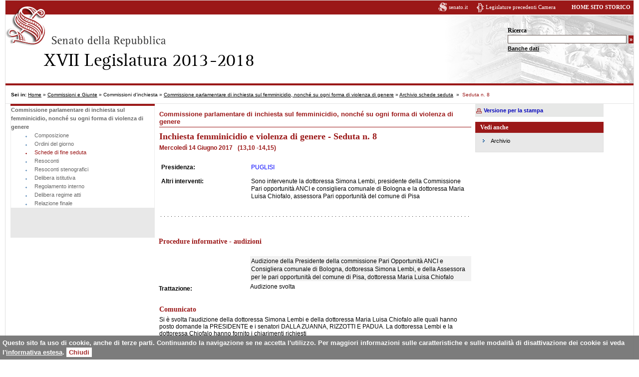

--- FILE ---
content_type: text/html; charset=utf-8
request_url: https://www.senato.it/Leg17/4732?seduta=36104
body_size: 5385
content:


<!DOCTYPE html PUBLIC "-//W3C//DTD XHTML 1.0 Strict//EN" "http://www.senato.it/mobile/xsl/dtd/xhtml1-strict.dtd">
<html xmlns="http://www.w3.org/1999/xhtml" xml:lang="it" lang="it">
  <!-- view_groups/show -->
  <head>
    <title>senato.it – Commissione parlamentare di inchiesta sul femminicidio, nonché su ogni forma di violenza di genere - Seduta n. 8</title>
    
    
    <!-- Meta Begin -->
    <meta http-equiv="content-type" content="text/html; charset=UTF-8"/>
    <meta name="GENERATOR" content="interact Xmanager" />
    
      <meta name="robots" content="index, follow" />
    
      <meta name="breadcrumb" content="Seduta n. 8" />
    
      <meta name="description" content="" />
    
      <meta name="last_modified" content="Fri Jun 22 11:42:56 +0200 2018" />
    
      <meta name="dataUpdate" content="22/06/2018" />
    
      <meta name="dataCreate" content="20/04/2017" />
    
      <meta name="keywords" content="" />
    
    
    <!-- Meta End -->
    
    <script type="text/javascript">
//<![CDATA[
var current_project_name = 'Leg17';
var current_mode  = 'live';
var current_view  = '5081';
var language      = 'it';
var current_group = '4732';
var current_environment = 'senato_internet';

//]]>
</script>

<script src="/javascripts/jquery/jquery-1.5.1.min.js?1403785858" type="text/javascript"></script>
<script src="/javascripts/jquery/jquery_noconflicts.js?1296649126" type="text/javascript"></script>
<script src="/javascripts/jquery/jquery.cycle.all.min.js?1306849581" type="text/javascript"></script>
<script src="/javascripts/jquery/jquery.easing.1.3.js?1306849581" type="text/javascript"></script>
<script src="/javascripts/jscalendar/calendar.js?1291303645" type="text/javascript"></script>
<script src="/javascripts/jscalendar/lang/calendar-it.js?1296649124" type="text/javascript"></script>
<script src="/javascripts/jscalendar/calendar-setup.js?1291303645" type="text/javascript"></script>
<script src="/javascripts/prototype.js?1302774714" type="text/javascript"></script>
<script src="/javascripts/builder.js?1302774714" type="text/javascript"></script>
<script src="/javascripts/effects.js?1302774714" type="text/javascript"></script>
<script src="/javascripts/dragdrop.js?1302774714" type="text/javascript"></script>
<script src="/javascripts/controls.js?1302774714" type="text/javascript"></script>
<script src="/javascripts/slider.js?1302774714" type="text/javascript"></script>
<script src="/javascripts/lightbox.js?1444302056" type="text/javascript"></script>
<script src="/javascripts/lightwindow.js?1402907578" type="text/javascript"></script>
<script src="/javascripts/senato_responsive.js?1489571542" type="text/javascript"></script>
<script src="/javascripts/swfobject.js?1291303600" type="text/javascript"></script>
<script src="/javascripts/cookiejar.js?1291303599" type="text/javascript"></script>
<script src="/javascripts/xmanager_live.js?1372413000" type="text/javascript"></script>
<script src="/application/xmanager/projects/leg17/js/html5.js?1521725862" type="text/javascript"></script>
<script src="/application/xmanager/projects/leg17/js/analytics.js?1695308114" type="text/javascript"></script>
<script src="/application/xmanager/projects/leg17/js/sharing.js?1389883012" type="text/javascript"></script>
<script src="/application/xmanager/projects/leg17/js/iscroll.js?1521725863" type="text/javascript"></script>
<script src="/application/xmanager/projects/leg17/js/sharing_dummy.js?1521725863" type="text/javascript"></script>
<script src="/application/xmanager/projects/leg17/js/baseScript.js?1521725863" type="text/javascript"></script>

<link href="/stylesheets/calendar-system.css?1291303655" media="screen" rel="stylesheet" type="text/css" />
<link href="/stylesheets/lightwindow.css?1399560035" media="screen" rel="stylesheet" type="text/css" />
<link href="/stylesheets/senato_responsive.css?1489678553" media="screen" rel="stylesheet" type="text/css" />
<link href="/application/xmanager/projects/leg17/css/style_senato_struttura.css?1521725784" media="screen" rel="stylesheet" type="text/css" />
<link href="/application/xmanager/projects/leg17/css/style_senato.css?1521725784" media="screen" rel="stylesheet" type="text/css" />
<link href="/application/xmanager/projects/leg17/css/style_senato_commissioni.css?1521725784" media="screen" rel="stylesheet" type="text/css" />
<link href="/application/xmanager/projects/leg17/css/style_senato_xmanager.css?1521725784" media="screen" rel="stylesheet" type="text/css" />
<link href="/application/xmanager/projects/leg17/css/style_senato_stampa.css?1521725785" media="screen" rel="stylesheet" type="text/css" />
<link href="/application/xmanager/projects/leg17/css/style_senato_legislature.css?1521725784" media="screen" rel="stylesheet" type="text/css" />

<link href="/application/xmanager/projects/leg17/css/print.css?1521725784" media="print" rel="stylesheet" type="text/css" />

<!--[if IE]>
  <link href="/application/xmanager/projects/leg17/css/ie.css?1521725784" media="screen" rel="stylesheet" type="text/css" />
<![endif]-->



<script type="text/javascript">
//<![CDATA[

//]]>
</script>


  <link rel="shortcut icon" href="/application/xmanager/projects/leg17/img/favicon.ico" type="image/x-icon" />


    
   <link rel="SHORTCUT ICON" href="/application/xmanager/projects/leg17/img/senato.it.ico" />
   <script>
	window.onload=function() {a = document.getElementById('comboSceltaLeg').classname = 'visibleSel';}
   </script>
 
  </head>
  <body id="second"  class="" >
    
<!-- NOSEARCH -->
<div id="container">
<!-- INIZIO TABELLA TESTATA -->
	<div class="wrapper">	
		<div class="testataLeg bordoInferiore" id="header">
			<div class="logoStampa">
				<img alt="" src="/projects/leg17/img/testata/logo_stampa.gif" />
			</div>
			<div id="menu_top_container">
				
<div class="xmanager_menu_spalla" id="container_54634"><span class="clear"></span></div>
			
			</div>

			<div id="img_logo">
				<h1>
					<span class="hidden">Senato della Repubblica - il sito storico</span>
					<a href="home"><img src="/projects/leg17/img/legislature/header_logosenato.gif" alt="" /></a>
					<span id="container_subtit">
						<a href="home"><img src="/projects/leg17/img/legislature/header17leg.gif" alt="XVII Legislatura (2013-2018)" /></a>
						
					</span>
				</h1>
			</div>
			 		 
			<div id="first_line">		 
				<a class="link_home_senato" href="http://www.senato.it" title="Vai al sito del Senato">senato.it</a> 			 			 		<a class="link_camera_leg" href="http://legislature.camera.it" title="" rel="popup">Legislature precedenti Camera</a> 		 		        <a class="link_home" href="/sitostorico/home" title="Torna alla Home delle legislature">HOME SITO STORICO</a>  		 			
			</div>  			

			<div class="hide">
				<p>Vai direttamente a: </p>
				<ul>
					<li><a href="#nav">barra di navigazione</a> </li>
					<li><a href="#content">contenuto della pagina</a> </li>
					<li><a href="home">Home</a></li>
				</ul>
			</div>




			<div id="ric" class="ricerca">   			 
				<form action="/ric/storico/risultati.do" method="get" id="form1">                 
					<div>                     
						<label class="titRicerca" for="labRic">Ricerca</label> 						
						<input type="hidden" value="0" name="params.start" /> 						
						<input type="hidden" value="10" name="params.rows" />                     
						<input name="params.legislatura" type="hidden" value="17" /> 
						<input type="text" id="labRic" size="28" name="params.query" />                     
						<input type="submit" class="buttonSearch" value="&raquo;" name="Submit" title="Avvia la ricerca" />                 
					</div>  
				</form>               
				<ul class="ulLinkRic"> 				
					<li><a href="/loc/link.asp?tipodoc=ricerca&amp;ricerca=instradamento-ricerche" title="Ricerca nella banche dati specialistiche">Banche dati</a></li> 
				</ul> 			
				<div id="comboSceltaLeg" class="hiddenSel"> 
					<div> 					
						<label for="sceltaLeg" class="titRicerca">Cambia legislatura</label> 		
						<input type="hidden" name="tipodoc" value="directlink" /> 
						<select id="sceltaLeg" name="uri"><option value="/legislature/18">XVIII legislatura</option>
<option value="/legislature/17" selected="selected">XVII Legislatura</option>
<option value="/legislature/16">XVI Legislatura</option>
<option value="/legislature/15">XV Legislatura</option>
<option value="/legislature/14">XIV Legislatura</option>
<option value="/legislature/13">XIII Legislatura</option>
<option value="/legislature/12">XII Legislatura</option>
<option value="/legislature/11">XI Legislatura</option>
<option value="/legislature/10">X Legislatura</option>
<option value="/legislature/9">IX Legislatura</option>
<option value="/legislature/8">VIII Legislatura</option>
<option value="/legislature/7">VII Legislatura</option>
<option value="/legislature/6">VI Legislatura</option>
<option value="/legislature/5">V Legislatura</option>
<option value="/legislature/4">IV Legislatura</option>
<option value="/legislature/3">III Legislatura</option>
<option value="/legislature/2">II Legislatura</option>
<option value="/legislature/1">I Legislatura</option></select> 
						<input title="Vai alla Legislatura" value="&raquo;" class="buttonSearch" type="submit" onclick="location.href= document.getElementById('sceltaLeg').value;" /> 
					</div> 			
				</div>  
							
			</div>



			<span class="clear"></span> 
		</div>
	<!-- header -->
<!-- FINE TABELLA TESTATA -->
		
		<div id="cnt_cols">
			<div id="wrapper_cols">
				<div id="cnt_breadcrumbs">
					
<div class="xmanager_breadcrumbs" id="container_51776"><div id="free_code_7150"  class="divPath">
<!-- Free Code per le breadcrumbs -->


<div id="breadcrumbs">
		<span class="headPath">Sei in:</span>
                <a href="home">Home</a>&nbsp;»&nbsp;<a href="1095">Commissioni e Giunte</a>&nbsp;»&nbsp;Commissioni d'inchiesta&nbsp;»&nbsp;<a href="http://www.senato.it/leg/17/BGT/Schede/Commissioni/0-00141.htm">Commissione parlamentare di inchiesta sul femminicidio, nonché su ogni forma di violenza di genere</a>&nbsp;»&nbsp;<a href="4731">Archivio schede seduta</a> &nbsp;»&nbsp; <span class="pathOn">Seduta n. 8</span>		 
</div>








































<span class="clear"></span></div><div id="single_content_51450" >

</div>


<style>
/* Modale (background) */
.modal {
    display: none; /* Hidden by default */
    position: fixed; /* Stay in place */
    z-index: 3000; /* Sit on top */
    left: 0;
    top: 0;
    width: 100%; /* Full width */
    height: 100%; /* Full height */
    overflow: hidden; /* Enable scroll if needed */
    background-color: rgb(0,0,0); /* Fallback color */
    background-color: rgba(0,0,0,0.8); /* Black w/ opacity */
}

/* Contenuto Modale */
.modal-content {
    background-color: #ffffff;
    /*margin: auto;*/
    padding: 20px;
    border: 1px solid #888;
    width: 700px;
    height: 700px;
    position: fixed;
}

/* The Close Button */
.close {
    color: #aaaaaa;
    float: right;
    font-size: 28px;
    font-weight: bold;
}

.close:hover,
.close:focus {
    color: #000;
    text-decoration: none;
    cursor: pointer;
}
</style>

<!-- Cookie Functions -->
<script>
function setCookie(cname, cvalue, exdays) {
    var d = new Date();
    d.setTime(d.getTime() + (exdays * 24 * 60 * 60 * 1000));
    var expires = "expires="+d.toUTCString();
    document.cookie = cname + "=" + cvalue + ";" + expires + ";path=/";
}
function getCookie(cname) {
    var name = cname + "=";
    var ca = document.cookie.split(';');
    for(var i = 0; i < ca.length; i++) {
        var c = ca[i];
        while (c.charAt(0) == ' ') {
            c = c.substring(1);
        }
        if (c.indexOf(name) == 0) {
            return c.substring(name.length, c.length);
        }
    }
    return null;
}
function setModalPosition(top,left,margin_top,margin_left){
	jQuery(".modal-content").css("left",left);
	jQuery(".modal-content").css("top",top);
	jQuery(".modal-content").css("margin-left", margin_left);
	jQuery(".modal-content").css("margin-top", margin_top);
}
</script>

<!-- Modale -->
<div id="senato_modal" class="modal">

  <!-- Contenuto Modale -->
  <div class="modal-content">
    <span class="close">&times;</span>
    <p><div><br />
<img alt="Clicca per maggiori informazioni" height="600" src="/application/xmanager/projects/leg17/img/notizie/2017/Immagine_finestra_modale_27dicembre2017.jpg" width="700" /></div></p>
  </div>

<script>

// Modale
var modal = document.getElementById('senato_modal');

// Bottone di chiusura
var span = document.getElementsByClassName("close")[0];

// Apertura del modale
jQuery( document ).ready(function() {
    var modale_attivo = false;
    var modale_posizione = "centrale";
    if(modale_attivo){
	  if (getCookie('cookie_modale_59') == null ) {
	    if( modale_posizione.localeCompare("centrale")==0){
			setModalPosition( '50%','50%', jQuery(".modal-content").outerHeight()/(-2)-30, jQuery(".modal-content").outerWidth()/-2 );
	    }
	    else if( modale_posizione.localeCompare("alto")==0){
			setModalPosition( '0','50%',8, jQuery(".modal-content").outerWidth()/-2 );
	    }
	    else if( modale_posizione.localeCompare("basso")==0){
			setModalPosition( '100%','50%',jQuery(".modal-content").outerHeight()*(-1)-50, jQuery(".modal-content").outerWidth()/-2 );
	    }
	    else if( modale_posizione.localeCompare("alto_sinistra")==0){
			setModalPosition( '0','0',8, 8 );
	    }
	    else if( modale_posizione.localeCompare("alto_destra")==0){
			setModalPosition( '0','100%',8, jQuery(".modal-content").outerWidth()*(-1)-50 );
	    }
	    else if( modale_posizione.localeCompare("basso_destra")==0){
			setModalPosition( '100%','100%',jQuery(".modal-content").outerHeight()*(-1)-50, jQuery(".modal-content").outerWidth()*(-1)-50 );
	    }
	    else if( modale_posizione.localeCompare("basso_sinistra")==0){
			setModalPosition( '100%','0',jQuery(".modal-content").outerHeight()*(-1)-50, 8 );
	    }
	    else{
			setModalPosition( '50%','50%', jQuery(".modal-content").outerHeight()/(-2)-30, jQuery(".modal-content").outerWidth()/-2 );	    
	    }
	    modal.style.display = "block";
      }
    }
});

// Setta il cookie e chiude il modale
span.onclick = function() {
    setCookie('cookie_modale_59', '1', 1);
    modal.style.display = "none";
}

</script>

<span class="clear"></span></div><span class="clear"></span></div>

				</div>
				<div class="sx">
					<div id="col_sx">
						
<div class="xmanager_sx" id="container_51777"><div id="tree_menu_17_0_141" >

<ul>
<li class="OnClick active"><span>Commissione parlamentare di inchiesta sul femminicidio, nonché su ogni forma di violenza di genere</span>
<ul>
<li class="active_alias_comm_17_0_141_comp OnClick"><span><a href="/loc/link.asp?tipodoc=scom&amp;leg=17&amp;tipo=0&amp;cod=141" class="active_alias_comm_17_0_141_comp OnClick">Composizione</a></span></li>
<li class="active_alias_comm_17_0_141_odg OnClick"><span><a href="http://www.senato.it/notes9/Web/17LavoriNewV.nsf/OdGInchFemminicidioCommWeb17?OpenAgent" class="active_alias_comm_17_0_141_odg OnClick">Ordini del giorno</a></span></li>
<li class="current_alias_comm_17_0_141_sfs OnClick current"><span><a href="https://www.senato.it/CLS/pub/sfs/archivio/0/141/A/17" class="current_alias_comm_17_0_141_sfs OnClick current">Schede di fine seduta</a></span></li>
<li class="active_alias_comm_17_0_141_rs OnClick"><span><a href="/static/bgt/listasommcomm/0/141/A/17/index.html" class="active_alias_comm_17_0_141_rs OnClick">Resoconti</a></span></li>
<li class="active_alias_comm_17_0_141_steno OnClick"><span><a href="/static/bgt/listastencomm/0/141/A/17/index.html" class="active_alias_comm_17_0_141_steno OnClick">Resoconti stenografici</a></span></li>
<li class="targetblank OnClick"><span><a href="/documenti/repository/commissioni/femminicidio/deliberazione_istitutiva_commissione_femminicidio.pdf" class="targetblank OnClick">Delibera istitutiva</a></span></li>
<li class="targetblank OnClick"><span><a href="/documenti/repository/commissioni/femminicidio/regolamento_interno.pdf" class="targetblank OnClick">Regolamento interno</a></span></li>
<li class="OnClick"><span><a href="/documenti/repository/commissioni/femminicidio/Delibera_regime_pubblicit_atti_femminicidio.pdf" class="OnClick">Delibera regime atti</a></span></li>
<li class="OnClick"><span><a href="/documenti/repository/commissioni/femminicidio/DocXXII-bis_9.pdf" class="OnClick">Relazione finale</a></span></li>
</ul>
</li>
</ul>
<span class="clear"></span></div><span class="clear"></span></div>

					</div>
				</div>
				<div class="dx">
					<div class="top" id="content">
<!-- /NOSEARCH -->
						<div class="sxSmall">
							
<div class="xmanager_content" id="container_51778"><div id="free_text_51780"  class="linkBack_m">

<div class="linkBack_m"><p><a href="4700">Torna all&#39;indice della Commissione</a></p>
</div>
<span class="clear"></span></div><div id="single_content_51781" >


  <div class="titolo_testata" >
Commissione parlamentare di inchiesta sul femminicidio, nonché su ogni forma di violenza di genere</div>

 


<span class="clear"></span></div><div id="container_51800"  class="cnt_schedaseduta">
<div id="list_51801"  class="list_nohr_schedaseduta">
<div class="list_nohr_schedaseduta_div">
  <div  class="list_nohr_schedaseduta_div_1" id="list_nohr_schedaseduta_div_51801_36104">
  <div class="titolo_seduta" >
<h1 class=""> Inchiesta femminicidio e violenza di genere - Seduta n. 8</h1></div>

   
   
   <div class="data_ora_inizio" >
<p class="data">Mercoled&igrave; 14 Giugno 2017</p></div>

   <div class="data_ora_inizio" >
 (13,10 - </div>

   <div class="data_ora_fine" >
 14,15)</div>

   
         
    <span class="clear"></span>
  </div>
</div>
<span class="clear"></span></div><div id="list_51802"  class="lista_presidenza">

<ul class="lista_presidenza_ul">

      <li  class="lista_presidenza_li_1" id="lista_presidenza_li_36104">
              <div class="presidenza" >
<div class="label">Presidenza:</div><p><a href="/loc/link.asp?leg=17&amp;tipodoc=sanasen&amp;id=29165">PUGLISI</a></p></div>

              
              <div class="altri_interventi" >
<div class="label">Altri interventi:</div>Sono intervenute la dottoressa Simona Lembi, presidente della Commissione Pari opportunità ANCI e consigliera comunale di Bologna e la dottoressa Maria Luisa Chiofalo, assessora Pari opportunità del comune di Pisa</div>

                  
      <span class="clear"></span>
    </li>
  </ul>
<span class="clear"></span></div><div id="list_51803" >
<div class="list_div">
  <div  class="list_div_1" id="list_div_51803_36104">
        <li id="list_51804_0"  class="lista_argomenti_seduta">

<ul class="lista_argomenti_seduta_ul">

      <li  class="lista_argomenti_seduta_li_1" id="lista_argomenti_seduta_li_18161">
              <div class="sede" >
<h2 class="">Procedure informative - audizioni</h2></div>

              
              
              <div class="argomento" >
<p><span class="c1" new="" size:="" times="">Audizione della Presidente della commissione Pari Opportunità ANCI e Consigliera comunale di Bologna, dottoressa Simona Lembi, e della Assessora per le pari opportunità del comune di Pisa, dottoressa Maria Luisa Chiofalo</span></p></div>

              
              
              
              
              <div class="trattazione_pubblicata" >
<div class="label">Trattazione:</div><p>Audizione svolta</p></div>

              
              
                  

      <span class="clear"></span>
    </li>
  </ul>
<span class="clear"></span></li><div id="list_51806_0" >
<div class="list_div">
  <div  class="list_div_1" id="list_div_51806_36104">
  <div class="sintesi_seduta" >
<div class="label"><h2>Comunicato</h2></div><p>Si è svolta l'audizione della dottoressa Simona Lembi e della dottoressa Maria Luisa Chiofalo alle quali hanno posto domande la PRESIDENTE e i senatori DALLA ZUANNA, RIZZOTTI E PADUA. La dottoressa Lembi e la dottoressa Chiofalo hanno fornito i chiarimenti richiesti</p></div>

         
    <span class="clear"></span>
  </div>
</div>
<span class="clear"></span></div>
    <span class="clear"></span>
  </div>
</div>
<span class="clear"></span></div>
<span class="clear"></span></div><span class="clear"></span></div>

						</div>
<!-- NOSEARCH -->
						<div class="dxSmall">
							<!-- INIZIO FUORI STAMPA -->
							<div class="verStampa">
								<ul>
									<li><a href="/versionestampa/stampa.jsp?doprint=#">Versione per la stampa</a></li>
								</ul>
							</div>	<!-- FINE FUORI STAMPA -->						
							
<div class="xmanager_dx" id="container_51779"><div id="container_51807" ><div class="container_label"><h2 class="titBoxColDx">Vedi anche</h2></div>
<div id="tree_menu_51808"  class="divBoxColDx">

<ul>
<li class="OnClick"><span><a href="4731" class="OnClick">Archivio</a></span></li>
</ul>
<span class="clear"></span></div>
<span class="clear"></span></div><span class="clear"></span></div>

						</div>
						<span class="clear"></span> 
					</div>
				</div>
			</div>
			<br /><span class="chiudiWrapper"><br /></span>
	    </div>			
		<div id="footerLegislature">	
		<h2 class="hide">Informazioni aggiuntive</h2>
			<ul class="link_footer">		  	
			    	<li><a href="http://www.senato.it/3004" title="I contatti">CONTATTI</a></li>
<!--				<li><a href="/" title="Il progetto &quot;Legislature precedenti&quot;">IL PROGETTO</a></li> 
			    	<li class="last"><a href="/l15mappa/genmappa.htm" title="La struttura del sito">MAPPA</a></li> -->
			  </ul>
		</div>
		<div class="hide">
			<h2>FINE PAGINA</h2>
			<a href="#logo">vai a inizio pagina</a>
		</div>
	</div>
</div>
	<script type="text/javascript">
		window.onload();
    </script><!-- container -->
<!-- /NOSEARCH -->

    
  <script type="text/javascript">
//<![CDATA[

//]]>
</script></body>
</html>



--- FILE ---
content_type: text/css
request_url: https://www.senato.it/application/xmanager/projects/leg17/css/style_senato_commissioni.css?1521725784
body_size: 549
content:
.bgTestataCommissioni {
 background-image: url(/application/xmanager/projects/leg17/img/css/testata/commissioni_200.jpg);
 background-repeat: no-repeat;
 background-color: #FFFFFF;
 min-height: 110px;
 height: auto !important;
 height: 110px;
/* padding-left: 40%; */
 padding-left: 536px; 
 border-bottom: 12px solid #9b1818;
}
.logoComm {
	background-image: url(/img/home/bg_logo_comm.gif);
}
.logoComm  {
	margin: 0;
	padding: 0;
	background-repeat: no-repeat;
	background-color: #FFF;
	float: left;
}
.logoComm h1 {
	margin: 0;
}
/* copertina commissioni */
.sxComm, .sxWideComm {
	float: left;
	margin: 0px;
	padding: 15px 0px 25px 10px;
	color: #666666;
}
.sxComm{
	width: 48%;
}
.sxWideComm {
	width: 96%;
}

.sxComm li a, sxWideComm li a  {
	font-weight: bold;
	font-size: 90%;
}
.dxSmallComm {
	float: left;
	width: 21.1% !important;
	width: 21.9%;
}
ul.subComm {
	margin-bottom: 2px !important;
	margin-top: 2px !important;
	margin-left: 18px !important;
	margin-bottom: 0px;
	margin-top: 0px;
	margin-left: 0px;
	margin-right: 0px;
}
ul.subComm li {
	margin-left: 0px;
	padding-left: 16px !important;
	padding-left: 4px;
}
ul.subComm li a {
	font-weight: normal;
}
.topTit {
	float: left;
	width: 100%;
	padding-left: 5px;
}
.topTit h1 {
	padding-left: 4px;
}
.topTit .sottoTit {
	padding-left: 4px;
}
.sottotitSeduta {
	font-size: 75%;
	margin: 0px;
	text-align: left;
	float: left;
	padding: 15px 0px 15px 0px;
}
.titDlSpace {
	font-size: 75%;
	float: left;
	font-weight: bold;
	width: 26% !important;
	width: 29%;
	padding: 4px;
	margin: 5px 0px 0px 0px;	
}
.titDl {
	font-size: 75%;
	width: 70%;
	float: left;
	padding: 4px;
	padding-left: 0px;
	margin: 5px 0px 0px 0px;
	background-color: #F2F2F2;
}
.titDl h3 {
	border: 0px;
	margin: 0px;
	padding: 0px;
	font-weight: normal;
	font-size: 100%;
	display: inline;
}
.sxSmall .titDl p {
	font-size: 100%;
}
.dxSmallComm  .divBoxColDx{
	margin-bottom:17px;
}



--- FILE ---
content_type: text/css
request_url: https://www.senato.it/application/xmanager/projects/leg17/css/style_senato_xmanager.css?1521725784
body_size: 12835
content:
/* CSS Document */
body{
	font-size:100%;
}
.hide,
.hidden{
	margin:0;
}

div.hr,
span.hr{
    background-image: url(/application/xmanager/projects/senato/img/css/pallini_oriz_nav.gif);
    background-repeat: repeat-x;
    height: 18px;
	display:block;
}
hr{
	position:absolute;
	left:-9999px;
}
.xmanager_dx .divBoxColDx{
	margin-bottom:17px;
}
.bordino .ulOriz li{
    background-image: url(/application/xmanager/projects/senato/img/css/px_trasp.gif);
    border-right: 1px solid #FFFFFF;
    display: inline;
    list-style: none outside none;
    margin: 0;
    padding: 0 0.5em 0 0.75em;
}
div.xmanager_sx li {
	font-weight: bold;
	margin: 0px 0px 0px 0px;
	padding: 0px 10px 0px 0;
	color: #666666;
	list-style: none;
	line-height: 160%;
	background-image:none;
}
div.xmanager_sx ul li ul li{
	background-image:none;
}
div.xmanager_sx ul li ul li a{
	font-weight: normal;
	padding: 0px 10px 0px 18px !important;
	margin: 0px 0px 0px 5px;
	padding: 0px 10px 0px 2px;
	color: #666666;
	list-style: none;
	background-image: url(/application/xmanager/projects/senato/img/css/list_nav3_off.gif);
	background-repeat: no-repeat;
	background-position:0 -3px;
	line-height: 160%;
}

div.xmanager_sx li a{
	padding-left:20px;
	padding-right:10px;
	background-image: url(/application/xmanager/projects/senato/img/css/list_nav2_close.gif);
	background-repeat: no-repeat;
	background-position:left 0;
	display:list-item;
}
div.xmanager_sx li.active a {
	color: #666;
	background-image: url(/application/xmanager/projects/senato/img/css/list_nav2_open.gif);
	background-repeat: no-repeat;
}
div.xmanager_sx li.current {
	color: #9B1818;
	background-color: #F0F0F0;
	padding-right:0;
	padding-left:0;
}
div.xmanager_sx li.nav2livEmpty{
	background-color:#FFF;
}
div.contenuto{
	margin-top:20px;
	/*background:orange;*/
}
.empty_text{
	padding:10px 4px;
}
/*
div.xmanager_sx li.current ul{
    background-image: url(/application/xmanager/projects/senato/img/css/pallini_oriz_nav_xm.gif);
    background-repeat: repeat-x;
	background-position:10px bottom;
    padding-bottom: 18px;
	margin-bottom:5px;
	width:100%;
	margin-right:0;
	margin-left:0;
}
*/
div.xmanager_sx li.current a.current{
	color: #9B1818;
	background-image: url(/application/xmanager/projects/senato/img/css/list_nav2_open.gif);
	background-repeat: no-repeat;
	background-position:0 0;
}

div.xmanager_sx ul li.active ul li a{
	background-image: url(/application/xmanager/projects/senato/img/css/list_nav3_off.gif);
}
div.xmanager_sx li.active li.current a.current {
	font-weight: normal;
	color: #9B1818;
	background-color: #F0F0F0;
	list-style: none;
	background-image: url(/application/xmanager/projects/senato/img/css/list_nav3_on.gif);
	background-repeat: no-repeat;
	line-height: 160%;
}
/*
.boxHomeColDx_ul li span.clear{
	display:block;
	clear:both;
}
*/
/*.homeSxCol2 .boxHomeColMid img{
    float: left;
    margin-left: -134px;
    margin-right: 0;
}
*/

#content .occhiello{
	/*font-style:italic; COMMENTATO PER http://192.168.55.14/Senato/browse/3106?categoria=85&voce_sommario=45&mode=live è saltato altrove, forse in L'ISTITUZIONE 
	margin-bottom:30px;*/
}
#content .occhiello .occhiello{
	font-size:100%;
}
.sxSmall .occhiello p{
	font-size:110%;
}
.h1_br{
	margin-bottom:30px;
}
/*
.divLabelConUl{
	padding-bottom:18px;
	margin-bottom:10px;
    background-image: url(/application/xmanager/projects/senato/img/css/pallini_oriz_nav.gif);
    background-repeat: repeat-x;
	background-position:0 bottom;
}
*/
.nobullet_list ul,
.nobullet_list li{
	list-style-type:none;
	margin:0;
	padding:0;
}
.lista_hr h2{
	margin-bottom:5px; /* risolve titolo attaccato all'img in http://192.168.55.86/Senato/browse/3092?http%3A%2F%2F192.168.55.86%2FSenato%2Fbrowse%2F3092&mode=live
	relazioni con i cittadini/archivio storico/eventi culturali */
}
div.lista_tripla_nobull_hr_bull li{
	background-image:none;
	padding-left:0;
	margin-left:0;
}
div.lista_tripla_nobull_hr_bull li h1{
	font-size:150%;
}
.nobullet_list li,
.lista_hr li,
body.presidente_inner .discorsi li .lista_hr li,
.lista_hr div.lista_hr_div div,
div.testoMedium,
div.lista_tripla_nobull_hr_bull li li,
#content div.h2_hr h2,
.lista_hr div.lista_attualita_div div{
    background-image: url(/application/xmanager/projects/senato/img/css/pallini_oriz_nav.gif);
    background-repeat: repeat-x;
	background-position:0 top;
	padding-top:17px !important;
	margin-top:0;
}
body.presidente_inner .discorsi li .lista_hr li:first-child {
    background: none;
    masrgin-top: 0;
}

body.presidente_inner .discorsi li .lista_hr li {
    margin: 10px 0px;
}

.lista_hr div.lista_attualita_div div.lista_attualita_div_1,
.lista_hr div.lista_attualita_div div div{
    background-image:none;
	padding-top:0;
	margin-top:0;
	margin-bottom:0;
}
.lista_hr div.lista_attualita_div div,
.lista_hr div.lista_attualita_div div.lista_attualita_div_1{
	margin-bottom:12px;
}
.lista_attualita .lista_hr div.lista_attualita_div div ul li{
	padding-left:17px!important;
}
.lista_concorsi li{
	background-image:none;
}
.lista_concorsi .annotazione{
	font-size:100%;
}
#content div.h2_hr h2{
	padding-top:25px;
}
.sublista_no_hr{
    background-image: url(/application/xmanager/projects/senato/img/css/pallini_oriz_nav.gif);
    background-repeat: repeat-x;
	background-position:0 bottom;
	padding-bottom:17px;
	margin-top:0;
}
#content div.h2_hr li,
div.lista_tripla_nobull_hr_bull li li .sublista_no_hr,
div.lista_tripla_nobull_hr_bull li li.lista_hr_li_1{
	background-image:none!important;
}
div.lista_tripla_nobull_hr_bull li li.lista_hr_li_1{
	margin-top:10px;
	padding-top:0;
}
div.lista_tripla_nobull_hr_bull li li .sublista_no_hr{
	padding-bottom:0;
}
div.lista_tripla_nobull_hr_bull li li{
	padding-left:0!important;
	margin-left:0;
	/*background:yellow;*/
}

li.lista_attualita_li_1,
.lista_attualita li li li li {
	background-image:none;
}
.boxListaSx li.lista_attualita_li_1,
.boxListaDx li.lista_attualita_li_1{
	background-image:url(/application/xmanager/projects/senato/img/css/pallini_oriz_nav.gif);
}


.lista_attualita li .testo ul{
	margin-top:15px;
}
.lista_attualita li .testo li,
.lista_attualita .testo li{
    background-image: url(/application/xmanager/projects/senato/img/css/list2.gif);
    background-repeat: no-repeat;
    list-style: none inside none;
    margin-left: 0;
    padding-left: 17px !important;
    padding-top: 0;
	/*background-color:yellow;*/
}
.lista_attualita li{
	padding-left:0;
	margin:5px 0px 12px 0px;
}
div.altre_notizie_attualita li.lista_attualita_li_1{
	background-image:none;
}

div.altre_notizie_attualita div.lista_hr_li_1_on li.lista_attualita_li_1{
    background-image: url(/application/xmanager/projects/senato/img/css/pallini_oriz_nav.gif);
}
div.altre_notizie_attualita ul{
	margin-left:0;
}
.lista_attualita li .sottoTit,
.boxGrigio .sottoTit {
	font-size:100%;
}
.lista_minervaweb li h3, .lista_attualita li h3{
	margin:5px 0;
	font-size:100%;
}
.lista_hr div.lista_hr_div div {
	padding-bottom:17px;
	padding-top:0;
	background-position:0 bottom;
}
.lista_hr div.lista_hr_div div div{
	background:none;
	padding:0;
	clear:none;
}
.lista_hr div.lista_hr_div div span.clear{
	display:block;
	clear:both;
}
.nobullet_list li span.clear{
	display:block;
	clear:both;
}
.nobullet_list li li span.clear{
	display:inline;
	clear:none;
}
.lista_attualita li li li li{
	padding:0;
	margin:0;
}
.lista_attualita li li li ul{
	margin-bottom:0;
}

.list_clear {
	/*width:100%;*/
	background-color:red;
	clear:both;
	float:none;
	white-space:normal;
}
.nobullet_list li .list_clear li{
	clear:both!important;
	float:none!important;
	width:100%!important;
}
.nobullet_list h2{
	font-size:105%;
}
.divLabel{
	font-size:100%;
}
/*
.nobullet_list li li{
	float: left;
	padding: 0px 24px 0px 0px;
	padding-left:0!important;
	margin: 0px;
	list-style: none;
	background-image: url(/application/xmanager/projects/senato/img/css/trattino.gif);
	background-position: right;
	background-repeat: no-repeat;
	white-space: nowrap;
	white-space:normal;

}
*/
.nobullet_list li li{
	float: left;
	padding: 0px 24px 0px 0px;
	padding-left:0!important;


	margin: 0px;
	list-style: none;
	background-image:none;
	white-space: nowrap;
	white-space:normal;

}
.lista_trattino ul li{
	background-image: url(/application/xmanager/projects/senato/img/css/trattino.gif);
	background-position: left bottom;
	background-repeat: no-repeat;
	padding-left:24px!important;
	padding-right:0!important;
}
div#content div.costituzione ul{
/*	width:100%;*/
}
div.lista_trattino ul.lista_trattino li.divLabelConUl_li_1,
div.lista_trattino ul.lista_trattino_ul li.lista_trattino_li_1,
div.lista_trattino ul.lista_trattino li.divUlLabel_li_1{
	padding-left:0!important;
	background-image:none;
}
.lista_concorsi .sublista_no_hr li{
	background-image:none;
}
.divLabelConUl h3{
	font-size:105%;
}
/*
.divLabelConUl .divLabel{
	background-color:yellow;
}
.sottotitolo{
	background-color:orange;
}
*/
.nobullet_list li .list_clear li .divUlLabel li{
	float:left;
}
#divUlLabel_divLabelConUl_li_129{
	clear:both!important;
	float:none!important;
}
.divUlLabel li .sottotitolo{
	font-size:110%;
	margin:5px 0 12px;
}
.divUlLabel li .sottotitolo p{
	margin:5px 0 12px;
}
h4{
	font-size:100%;
}
/*#list_23620_2_2{
	background-color:#000000;
	clear:both!important;
	float:none!important;
}
*/
#list_23620_2_2 li{
	clear:both;
	width:100%;
	font-size:100%;
	/*background-image:none!important;*/
}
#list_23620_2_2 li li{
	/*float:left!important;
	background-image:url(/application/xmanager/projects/senato/img/css/trattino.gif)!important;*/
	clear:none;
	width:auto;
}
/*.list_clear2{
	background-color:#0000FF;
}
.list_clear2 li{
	width:100%;
	background-color:#000;
}

*/

/* DA VERIFICARE! E' IMPOSTATO ROSSO SU STRUTTURA .sottoTit{ 
	color:#000;
	font-weight:bold;
}*/
.file_icon_pdf,
.file_icon_doc,
.file_icon_docx,
.file_icon_xml{
	background:url(/application/xmanager/projects/senato/img/css/icona_pdf.gif) no-repeat 0 0;
	background-position: 0 -4px;
	/*background-color:yellow!important;
	padding-left:25px;*/
	padding-left:22px;
	/*font-size:75%;*/
	min-height:23px;
	height:auto!important;
	height:23px;
	/*line-height:23px;*/
	line-height:normal;
	vertical-align:middle;
	display:inline-block;
/*	margin-top:5px;
	padding-top:5px; */
	margin-top:0px;
	padding-top: 0;
}

.file_icon_doc,
.file_icon_docx{
	background-image:url(/application/xmanager/projects/senato/img/css/icona_word.gif);
}
.file_icon_xml{
	background-image:url(/application/xmanager/projects/senato/img/css/icona_xml.gif);
}
.lista_collassabile li{
	background:none;
	padding-left:0;
	margin-left:0;
}
.lista_collassabile li p{
	margin:5px 0px 12px 0px;
}
.lista_collassabile .file_icon_pdf{
	font-size:150%;
	margin:0;
}
.tab_content .file_icon_pdf,
.eventi .file_icon_pdf{
	font-size:100%;
}
.eventi .sottotitolo{
	font-style:italic;
}
.lista_collassabile .lista_interna {
	font-family:Verdana, Geneva, sans-serif;
	margin-bottom:20px;
}
.lista_collassabile .lista_interna li{
	margin:0;
}
/* riportato le h2/h3 allo standard

.lista_collassabile h2,
.lista_collassabile h3{
	font-weight:normal;
	color:blue;
	font-family:Verdana, Geneva, sans-serif;
	margin:0;
}
.lista_collassabile h3 {
	font-size:75%;
} */
.lista_collassabile .titolo_calcolato{
	font-size:80%;
}
.lista_collassabile .data_scadenza,
.lista_collassabile .data_proroga{
	font-size:75%;
}
.lista_collassabile .xresource{
	position:relative;
	top:20px;
	list-style: none;
	/*background-image: url(/application/xmanager/projects/senato/img/css/list.gif);*/
	background-image:none;
	background-repeat: no-repeat;
	margin: 1px 0px 1px 4px;
/*	padding: 1px 2px 2px 18px;*/
	padding: 1px 2px 2px 21px;
	border: 0px;
	line-height: 130%;
}
.lista_collassabile .xresource span.open {
	background:#FFF url(/application/xmanager/projects/senato/img/css/freccia_coldx_on.gif) no-repeat left top;
	display:block;
	width:20px;
	height:20px;
	position:absolute;
	left:0;
}
.lista_collassabile .xresource span.close {
	background:#FFF url(/application/xmanager/projects/senato/img/css/freccia_coldx_open.gif) no-repeat left top;
	display:block;
	width:20px;
	height:20px;
	position:absolute;
	left:0;
}
.lista_collassabile .xresource ul li{
	font-size:75%;
}
.lista_collassabile .xresource ul.materie_ul li li{
	font-size:100% !important;
}
.lista_collassabile .xresource ul.materie_ul li li div.documenti_materie{
	font-size:100% !important;
}
.lista_collassabile .xresource ul.materie_ul li li div.documenti_materie div.descrizione a{
/*	font-size:100% !important; */
}
div.cnt_lista_collassabile_h2_hr .lista_collassabile{
    background-image: url(/application/xmanager/projects/senato/img/css/pallini_oriz_nav.gif);
    background-repeat: repeat-x;
	background-position:0 bottom;
	padding-bottom:17px;
	margin-top:0;
}
div.cnt_lista_collassabile_h2_hr .lista_collassabile .xresource{
	top:0;
}
div.cnt_lista_collassabile_h2_hr .lista_collassabile div.risposta p{
	font-size:75%;
	margin:10px 0;
}
.lista_collassabile .xresource div.risposta{
	line-height:normal;
}
.sxSmall .lista_collassabile ul, .sxSmall .lista_collassabile ol{
	font-size:100%;
}
.cnt_album li{
	background-image:none;
}
.album ul,
.album li,
.tab_opere li{
	list-style-type:none;
	margin:0;
	padding:0!important;
	background:#FFF none;
}
.album li {
	float:left;
	margin-right:15px!important;
	margin-bottom:15px!important;
	height:110px;
	line-height:110px;
	overflow:hidden;
	width:152px;
}
.album li img{
	vertical-align:middle;
	border:1px solid #CCC;
}
.album_variabile li{
	overflow:visible;
	width:152px;
	height:280px;
	line-height:normal;
	font-size:90%;
}	
.album li div.didascalia{
	margin-bottom:3px;
	line-height:normal;
	
}
.album_variabile li div.media{
	line-height:225px;
	border:1px solid #CCCCCC;
	background-color:#f0f0f0;
	height:225px;
	overflow:hidden;
	margin-bottom:3px;
}
.album_variabile li img{
	max-height:225px;
	max-width:150px;
	vertical-align:middle;
	border:none;
}

/* ----- TAB ----- */ /* PRIMA COSTRUZIONE>>> http://192.168.55.14/Senato/browse/3058 */
.tab_container{
	position:relative;
}
.tab_container h1,
.tab_container .sottoTit,
h1.size150 { /* ricalcola misura dell'h1 per es. in relazioni con i cittadini/opere d'arte */ 
	font-size:150%;
}
.notiziario_settimanale h1.size150{
	margin-top:0;
}
.tab_container .sottoTit{
	font-style:italic;
}
.tab_visite .sottoTit{
	font-style:normal;
}
.XmanagerTabbedWidget{
	margin:0;
	padding:0;
	/*padding-top:31px;*/
}
.XmanagerTabbedWidget span.clear{
	clear: both;
	display: block;
}
.sidebar.tab_container{
	border:none;
	position:relative;
}
.XmanagerTabbedWidget ul,
.XmanagerTabbedWidget li.XmanagerTabbedWidget{
	list-style-type:none;
	margin:0;
	padding:0;
	background-image:none;
}
.XmanagerTabbedWidget .tab_content{
	background-color:#FFF;
	margin-top:85px;
}
.XmanagerTabbedWidget li.tab_content{
	display:inline;
	/*line-height:11px;*/
}
.XmanagerTabbedWidget li.active{
	display:block;
	z-index:1;
/*	line-height:normal;*/
}
.XmanagerTabbedWidget /*li.tab_content */a.xmanager_tab,
.XmanagerTabbedWidget /*li.tab_content */.tab_content_label{
	position:absolute;
	left:0;
	top:40px;
	display:block;
	color:blue;
	background-color:#FFF;
	font-size:90%;
	vertical-align:middle;
	padding:0 0 0 10px;
	border-left:1px solid #BCBCBC;
}
.XmanagerTabbedWidget /*li.tab_content */a.xmanager_tab:hover{
	text-decoration:underline;
}

.XmanagerTabbedWidget li.tab_content .tab_content_label{
	background-color:#FFF;
	color:#9B1818;
	text-decoration:none;
	/*font-weight:bold;*/
}
.XmanagerTabbedWidget li.tab_content .tab_content_label{
	z-index:2;
}
.XmanagerTabbedWidget li.tab01 a.xmanager_tab,
.XmanagerTabbedWidget li.tab01 .tab_content_label{
	border:none;
	padding-left:0;
}

.XmanagerTabbedWidget li.tab02 a.xmanager_tab,
.XmanagerTabbedWidget li.tab02 .tab_content_label{
	left:84px;
	
}
.XmanagerTabbedWidget li.tab03 a.xmanager_tab,
.XmanagerTabbedWidget li.tab03 .tab_content_label{
	left:187px;
}

/* -------- VARIANTI TAB RESOCONTI STENOGRAFICI COMMISSIONI --------- */
.resoconti_stenografici .XmanagerTabbedWidget li.tab01,
.resoconti_stenografici .XmanagerTabbedWidget li.tab02,
.resoconti_stenografici .XmanagerTabbedWidget li.tab03{
	/*margin-top:69px;*/
	margin-top:0;
	padding-top:60px!important
}
/*
.resoconti_stenografici .XmanagerTabbedWidget li.tab01,
.resoconti_stenografici .XmanagerTabbedWidget li.tab02,
.resoconti_stenografici .XmanagerTabbedWidget li.tab03{
	margin-top:69px;
}
*/
.resoconti_stenografici .XmanagerTabbedWidget li.tab02 a.xmanager_tab,
.resoconti_stenografici .XmanagerTabbedWidget li.tab02 .tab_content_label{
	left:159px;
	
}
.resoconti_stenografici .XmanagerTabbedWidget li.tab03 a.xmanager_tab,
.resoconti_stenografici .XmanagerTabbedWidget li.tab03 .tab_content_label{
	left:296px;
}
.resoconti_stenografici_label h2{
	margin-top:40px;
}
/* ----------------- */
.resoconti_stenografici .bordoNero{
	font-size:145%;
}
.resoconti_stenografici  div.bordoNero ul{
	padding:0;
	margin:0;
	width:100%;
}
.resoconti_stenografici ul li{
	background-image:none;
	padding:0!important;
}
.resoconti_stenografici ul li div.tab1-2{
	padding:2px;
}
.resoconti_stenografici div.bordoNero .bordoNero_ul li{
	padding:0;
	margin:0;
}
.resoconti_stenografici div.bordoNero .bordoNero_ul ul li{
	line-height:130%;
}
.resoconti_stenografici .tab1-2 a{
	font-weight:normal;
}
.resoconti_stenografici h3.caption,
.documenti h3.caption,
.documenti  strong.caption,
.archivio_comunicati h2.caption{
	font-size:95%;
	border-bottom:1px solid #000;
	padding:4px;
	margin-top:0;
}
.archivio_comunicati h2.caption{
	font-family:Verdana, Geneva, sans-serif;
	font-size:100%;
	color:#000;
	border:1px solid #000;
	border-bottom:none;
}
.resoconti_stenografici div.bordoNero_label h3.caption{
	font-size:70%;
}
.documenti  h3.caption,
.documenti  strong.caption{
	font-size:75%;
	background-color:#FFF;
}
.documenti  strong.caption{
	display:block;
}
.resoconti_stenografici h4,
.documenti h4{
	color:#9B1818;
	font-style:normal;
	margin:4px;
	padding:2px 0;
}
.documenti h4{
	margin-top:8px;
	margin-bottom:0;
	padding-bottom:0;
	margin-left:0;
}
.resoconti_stenografici div.stenografico,
.resoconti_stenografici div.bozza{
	line-height:230%;
	float:left;
}
.resoconti_stenografici div.sublista li{
	clear:both;
}
.resoconti_stenografici div.sublista div.argomenti_trattati{
	margin:15px 0;
}
.resoconti_stenografici div.sublista div.sede{
	font-style:italic;
	clear:both;
}

.resoconti_stenografici div.sublista{
	margin:0;
}

.resoconti_stenografici div.bordoNero .bordoNero_ul li div.sublista li{
	background-color:#E9EBF1;
	padding:4px!important;
	margin:2px 0;
}
.resoconti_stenografici div.bordoNero .bordoNero_ul li div.sublista li.sublista_li_2,
.resoconti_stenografici div.bordoNero .bordoNero_ul li div.sublista li.sublista_li_4,
.resoconti_stenografici div.bordoNero .bordoNero_ul li div.sublista li.sublista_li_6,
.resoconti_stenografici div.bordoNero .bordoNero_ul li div.sublista li.sublista_li_8,
.resoconti_stenografici div.bordoNero .bordoNero_ul li div.sublista li.sublista_li_10,
.resoconti_stenografici div.bordoNero .bordoNero_ul li div.sublista li.sublista_li_12,
.resoconti_stenografici div.bordoNero .bordoNero_ul li div.sublista li.sublista_li_14,
.resoconti_stenografici div.bordoNero .bordoNero_ul li div.sublista li.sublista_li_16,
.resoconti_stenografici div.bordoNero .bordoNero_ul li div.sublista li.sublista_li_18,
.resoconti_stenografici div.bordoNero .bordoNero_ul li div.sublista li.sublista_li_20,
.resoconti_stenografici div.bordoNero .bordoNero_ul li div.sublista li.sublista_li_22,
.resoconti_stenografici div.bordoNero .bordoNero_ul li div.sublista li.sublista_li_24,
.resoconti_stenografici div.bordoNero .bordoNero_ul li div.sublista li.sublista_li_26,
.resoconti_stenografici div.bordoNero .bordoNero_ul li div.sublista li.sublista_li_28,
.resoconti_stenografici div.bordoNero .bordoNero_ul li div.sublista li.sublista_li_30{
	background-color:#F4F4F4;
}
.tab_container li.paginator{
	height:auto;
	line-height:normal;
}
/*
.tab_calendario_impegni_Lavori li{
	display:inline;
}
*/
.XmanagerTabbedWidget .active_li .tab_label{
	color:#9B1818;
	font-size:95%;
	font-weight:normal;
	/*display:block;*/
}
.tab_label{
	position:absolute;
	top:-60px;
	padding:0 0 0 10px;
	border-left:1px solid #BCBCBC;
}

.divBoxColDx .tab_label{
	position:static;
	padding:0;
	border:none;
}
.tab_label a.xmanager_tab{
	left:auto;
	top:0;
	border:none;
	position:static;
	padding-left:0;
	vertical-align:middle;
}
/* tipologia di TAB per anno tipo: 2012 | 2011 | ... | 2009 | ... - utilizzare per questi casi */
.tab_calendario_impegni_Lavori_li_1 .tab_label{
	left:0;
	border:none;
	padding-left:0;
}
.tab_calendario_impegni_Lavori_li_2 .tab_label{
	left:39px;
}
.tab_calendario_impegni_Lavori_li_3 .tab_label{
	left:89px;
}
.tab_calendario_impegni_Lavori_li_4 .tab_label{
	left:141px;
}
.tab_calendario_impegni_Lavori_li_5 .tab_label{
	left:191px;
}
.tab_calendario_impegni_Lavori_li_6 .tab_label{
	left:241px;
}
.tab_calendario_impegni_Lavori_li_7 .tab_label{
	left:291px;
}
.tab_calendario_impegni_Lavori_li_8 .tab_label{
	left:341px;
}
.tab_calendario_impegni_Lavori_li_9 .tab_label{
	left:391px;
}
.tab_calendario_impegni_Lavori_li_10 .tab_label{
	left:441px;
}
.tab_calendario_impegni_Lavori_li_11 .tab_label{
	left:491px;
}
.tab_calendario_impegni_Lavori_li_12 .tab_label{
	left:541px;
}
.tab_calendario_impegni_Lavori_li_13 .tab_label{
	left:591px;
}

.tab_nato_li_1 .tab_label{
	left:0;
	border:none;
	padding-left:0;
}
.tab_nato_li_2 .tab_label{
	left:125px;
}
.tab_nato_li_3 .tab_label{
	left:220px;
}


.tab_banche_dati{
	margin-top:85px;
}
.tab_banche_dati_li_1 .tab_label{
	left:0;
	border:none;
	padding-left:0;
}
.tab_banche_dati_li_2 .tab_label{
	left:95px;
}

#content .tab_nato div.occhiello{
	font-size:100%;
}
.tab_nato div.tab_content p{
	margin:5px 0 12px;
}
.titolo_nero{
	color:#000;
	font-size:100%;
	font-family:Verdana, Geneva, sans-serif;
}

h1.caption{
	font-family:Verdana, Geneva, sans-serif;
	font-size:100%;
	border: 1px solid #000;
	border-bottom:none;
	text-align: left;
	padding: 4px;
	color: #000;
	margin-bottom:-5px;
}
/*.tab_calendario_impegni_Lavori a.xmanager_tab,
.tab_calendario_impegni_Lavori .data{
	top:-20px;
}
.tab_calendario_impegni_Lavori .active_li .data{
	position:absolute;
	top:-40px;
}

.tab_calendario_impegni_Lavori table .data,
.tab_calendario_impegni_Lavori .tab_content .data{
	position:static;
}
*/

/* DA VERIFICARE =>>> commenato per la vista: 
	http://192.168.77.26/Senato/browse/2814?categoria=110&voce_sommario=65
	IL CODICE BUONO è QUELLO SEGUENTE QUESTO BLOCCO COMMENTATO
	
.tab_conferenza_presidenti_li_1 .tab_label{
	left:0;
	border:none;
	padding-left:0;
}
.tab_conferenza_presidenti_li_2 .tab_label{
	left:77px;
}
.tab_conferenza_presidenti_li_3 .tab_label{
	left:188px;
}
.tab_conferenza_presidenti_li_4 .tab_label{
	left:276px;
}
*/

.tab_conferenza_presidenti_li_1 .tab_label{
	left:0;
	border:none;
	padding-left:0;
}
.tab_conferenza_presidenti_li_2 .tab_label{
	left:77px;
}
.tab_conferenza_presidenti_li_3 .tab_label{
	left:173px;
}
.tab_conferenza_presidenti_li_4 .tab_label{
	left:433px;
}
.tab_conferenza_presidenti_li_5 .tab_label{
	left:0;
	top:-37px
}
.tab_conferenza_presidenti_li_6 .tab_label{
	left:138px;
	top:-37px
}



.tab_conferenza_presidenti h2,
.tab_calendario_impegni_Lavori h2{
	font-size:125%;
	margin-bottom:15px;
	padding-top:0;
	margin-top:0;
}
.tab_calendario_impegni_Lavori h2{
	font-family:Verdana, Geneva, sans-serif;
	margin-bottom:0;
	font-size:100%;
}
.XmanagerTabbedWidget li .lista_hr li{
    background-image: url(/application/xmanager/projects/senato/img/css/pallini_oriz_nav.gif);
    background-repeat: repeat-x;
	background-position:0 top;
	padding-top:17px;
	margin-top:0;
}

.tab_visitare_senato_li_1 .tab_label{
	left:0;
	border:none;
	padding-left:0;
}
.tab_visitare_senato_li_2 .tab_label{
	left:96px;
}
.tab_visitare_senato_li_3 .tab_label{
	left:155px;
}
.tab_visitare_senato h2{
	font-size:120%;
}

.tab_assistere_sedute_li_1 .tab_label{
	left:0;
	border:none;
	padding-left:0;
}
.tab_assistere_sedute_li_2 .tab_label{
	left:50px;
}
.tab_assistere_sedute_li_3 .tab_label{
	left:155px;
}
.tab_assistere_sedute h2{
	font-size:120%;
}

span.nuovo{
	float:left;
	margin-right:5px;
}
div.divBoxColDx li{
	clear:both;
}
div.divBoxColDx p { /* caso del link&image tipo: http://192.168.55.14/Senato/browse/3190 (relaizoni con i cittadini/libreria) */ 
	margin: 5px 0px 2px 4px;
	padding: 0px 2px 0px 18px;
	list-style: none;
	background-image: url(/application/xmanager/projects/senato/img/css/list_col_dx.gif);
	background-repeat: no-repeat;
	color: #000000;
	display:list-item;
}
div.nobullet_list_dx p { /* modifica il caso precedente, per esempio in composizione/trattamento economico: http://192.168.55.18/Senato/browse/1075?voce_sommario=61&mode=editing */
	padding-left:0px;
	margin:5px 0 10px 0;
	background-image:none;
}
div.bordoNero .bordoNero_ul ul li {
	margin:0;
	padding:0!important;
}
div.bordoNero .bordoNero_ul ul li{
	line-height:160%;
}
div.bordoNero .bordoNero_ul ul li p {
    font-size: 100%;
    font-weight: normal;
    margin-bottom: 4px;
    margin-top: 0;
}
div.bordoNero .bordoNero_ul li {
	font-size: 95%;
	font-weight: normal;
	padding: 4px;
	margin: 2px;
}
div.bordoNero .bordoNero_label h2 {
	border-bottom:1px solid #000;
	text-align:left;
	padding:0 4px 4px 4px;
	color:#000;
	text-transform:uppercase;
	font-family:Verdana, Geneva, sans-serif;
	font-size:75%;
}
div.bordoNero h2.h2nero11{
	font-family:Verdana, Geneva, sans-serif;
	font-size:100%;
	color:#000;
}
div.bordoNero div.contenuto{
	margin-top:0;
}
div.listColDx_div .titolo_in_lista {
	font-size: 110%;
	font-variant: small-caps;
	border-top: 1px dotted #dfdfdf;
}
div.listColDx_div a{
	background-image: url("/application/xmanager/projects/senato/img/css/list_col_dx.gif");
    background-repeat: no-repeat;
    margin: 1px 0 2px 4px;
    padding: 0 2px 0 18px;
	display:list-item;
	list-style-type:none;
}
div.divBoxColDx .divBoxColDx_li {
	margin: 1px 0px 2px 4px;
	padding: 0px 2px 0px 18px;
	list-style: none;
	background-image: url(/application/xmanager/projects/senato/img/css/list_col_dx.gif);
	background-repeat: no-repeat;
	color:#000;
}
.nobold{
	font-weight:normal!important;
}
.lista_collassabile .xresource div.risposta li{
	position:relative;
	list-style: none;
	background-image: url(/application/xmanager/projects/senato/img/css/list.gif);
	background-repeat: no-repeat;
	margin: 1px 0px 1px 4px;
	padding: 1px 2px 2px 18px;
	border: 0px;
	line-height: 130%;
/*	font-size:75%; commentato per vista http://192.168.55.86/Senato/browse/3184 - relazioni con i cittadini/biblioteca/guida alla ricerca */
}

.lista_attualita .lista_attualita .lista_attualita li{
	margin-top:0;
	padding-left:0!important;
}
.lista_attualita .lista_attualita li,
.lista_attualita .lista_attualita ul{
	margin-left:0!important;
	padding-left:0!important;
}
.lista_attualita .lista_attualita li h2{
	font-size:120%;
}
div.divNavOriz span.clear{
	display:block;
	clear:both;
}
.lista_attualita li h2/*,
.attualita h2*/{
	/*background-color:#f0f0f0;
	margin-bottom:30px;
*/
	font-size:120%;
	margin-top: 0px;
}
.notiziario_settimanale li h2{
	margin-top:40px;
	margin-bottom:20px;
}
.notiziario_settimanale li div.assemblea h2{
	margin-top:0;
}
.attualita{
	font-size:75%;
}
.attualita h1{
	font-size:150%;
}
.attualita h2.dataNotizia{
	font-family:Verdana, Geneva, sans-serif;
	font-size:95%;
	color:#9B1818;
	font-weight:normal;
}
.attualita h3{
	font-size:100%;
	margin:5px 0px 12px 0px;
}
/*.xmanager_dx ul.list_ul,
.xmanager_dx ul.list_ul li.list_li_1{  creava problemi in http://192.168.55.86/Senato/browse/3065?voce_sommario=35&mode=live 
Relazioni con i cittadini/archivio strorico e anche altrove - commento mentre attendo che si presenti il problema 10/07/2012  
	background-image:none;
	margin:0;
	padding:0;
}*/
.xmanager_dx .attualita_dx_ul,
.xmanager_dx .attualita_dx_ul .attualita_dx_li_1{
	background-image:none;
	margin:0;
	padding:0!important;
}
div.lista_tripla_nobull_hr_bull li li .sublista_no_hr li,
.sublista_no_hr li,
.lista_concorsi .sublista_no_hr a{
	list-style: none;
	background-image: url(/application/xmanager/projects/senato/img/css/list.gif);
	background-repeat: no-repeat;
	margin: 1px 0px 1px 4px;
	padding: 1px 2px 2px 18px;
	border: 0px;
	line-height: 130%;
}
.lista_concorsi .sublista_no_hr a{
	display:list-item;
}
div.lista_tripla_nobull_hr_bull li li .sublista_no_hr li{
	padding:1px 2px 2px 18px!important;
}
div.lista_tripla_nobull_hr_bull li li {
	margin-bottom:15px;
	padding-top:25px;
}

/*
div.divBoxColDx li.current a, 
div.divBoxOdg li.current a{
	color:#000000;
	cursor:default;
}
div.divBoxColDx li.current a:hover, 
div.divBoxOdg li.current a:hover{
	text-decoration:none;
}
*/
.descrizione{
	margin:5px 0px 12px 0px;
}
.testoMedium{
	font-size:85%;
}
.xmanager_dx .boxEvidenza .boxEvidenza{
	border:none;
	
}
.xmanager_dx .boxEvidenza p{
	font-size:150%;
}

ol.l_alpha li {
	 list-style-type:lower-alpha; 
	 list-style-position:inside;
}

ol.l_alpha li.noStyle {
	 list-style-type:none; 
	 list-style-position:inside;
}

 /* sistema qui: http://192.168.55.86/Senato/browse/1063 - da valutare se impatta in altre sezioni  */
h3#relazione{
	color: #9B1818;
    font-family: Georgia,"Times New Roman",Times,serif;
    font-size: 90%;
    line-height: 130%;
    margin: 5px 0 0;
}
div.contenuto h4{
	color: #000000;
    font-size: 75%;
    line-height: 130%;
    margin: 5px 0 0;
	font-style:normal;
}
 div.lista_collassabile h4{
	color: #000000;
    font-size: 75%;
    line-height: 130%;
    margin: 5px 0 0;
	font-style:normal;
}
/* fine: http://192.168.55.86/Senato/browse/1063  */


div.elenco_completo{
	font-size:70%;
}
div.elenco_completo a{
	border:1px solid #BCBCBC;
	border-top:none;
	border-bottom:none;
	padding-right:1em;
	padding-left:1em;
}
#content .testoSmall {
    font-size: 70%;
    line-height: 120%;
}
#content .testoSmall p{
	font-size:100%;
}
#content .occhiello h2.odg{
	font-size:130%;
	line-height: 160%;
	margin-bottom: 0;
}
h2.odg{
	font-size:90%;
	line-height: 250%;
	margin-bottom: 4%;
}
h2.odg span.odg_span{
	margin:5px 0 12px;
	display:block;
}
.titolo_testata{
	font-family:Verdana, Geneva, sans-serif;
	font-size:80%;
	font-weight:bold;
	color:#9b1818;
	border-bottom:1px solid #9b1818;
	margin:10px 0 0 0;
	padding:3px 0;
}
p.sottotitolo_testata{
	font-family:Verdana, Geneva, sans-serif;
	font-size:70%;
	font-weight:normal;
	color:#9b1818;
	margin:-10px 0 20px 0;
	padding:3px 0;
}
.divBoxColDx .divBoxColDx{
	font-size:100%;
	margin-bottom:0;
	border-bottom:none;
}
.divBoxColDx .ul_no_margin ul{ /* elimina il margine all'ul nei box dx quando sono più liste o tree menu*/
	margin:0;
}
.padding_box_dx{ /* simula il margine all'ul nei box dx quando sono più liste o tree menu - stesso livello di divBoxColDx*/
	padding:5px 5px 10px 0px;
}
.url_video, .url_video_left{
	margin: 6px 0px 6px 0px;
	font-weight: bold;
	font-size: 75%;
	height: 20px;
}
.url_video a, .url_video_left a{
	background: white url(/application/xmanager/projects/senato/img/webtv/ico_linkvideo.gif) no-repeat top left;
	vertical-align: top;
	padding-left: 25px;
	padding-bottom: 6px
}
.url_video {
	text-align: right;
}

.url_video_left {
	text-align: left;
}

/* ---------------- CLASSI PER GUARDA IL VIDEO SU DOCUMENTI ACQUISITI (FULVIA SANNIA LUGLIO 2016) --------------- */
.video_doc_acq {
	margin: 6px 0px 6px 0px;
	font-size: 100%;
	height: 20px;
	display:block!important
}
.video_doc_acq a{
	background: transparent url(/application/xmanager/projects/leg17/img/webtv/ico_linkvideo2.gif) no-repeat top left;
	vertical-align: top;
	padding-left: 25px;
	padding-bottom: 6px;
	font-weight: bold!important;
}
.video_doc_acq {
	text-align: right;
}


/* ---------------- SELETTORI da SENATO (M.P. 11/07/2012) --------------- */
.xmanager_menu_spalla {
	background-color: #6E6E6E;
	color: #FFFFFF;
	padding: 2px 9px 4px 0px;
	font-size: 70%;
}
.dxTestataPopup  .xmanager_menu_spalla {
	position: absolute;	
	top: 0px;
	right: 0px;
	padding-left: 2%;
	text-align: right;
	width: 40%;
}
.xmanager_menu_spalla .chiudi {
	padding: 0px 4px 0px 4px; 
	font-size: 110%;
	font-weight: bold;
	background-color: #ffffff;
	color: #9d1818;
	margin: 0px 0px 0px 4px;
}
.xmanager_menu_spalla .ulOriz li {
	border-right: 1px solid #FFFFFF;
	padding-left: 0.75em;
	padding-right: 0.5em;
}
.xmanager_menu_spalla .ulOriz li.last {
	border-right: 0;
}
.xmanager_menu_spalla .ulOriz li.lastClose {
	border-right: 0;
	padding-left: 3em;
}

.xmanager_menu_spalla a {
	color: #FFFFFF;
}
.xmanager_menu_spalla a:visited {
	color: #FFFFFF;
}
.xmanager_menu_spalla a:hover {
	color: #FFFFFF;
}
.xmanager_menu_spalla a:active  {
	color: #E39230;
}

/* nuovo formato di alcune classi della parte CONTENT   */
#content .testoSmall {
	font-size: 90%; /* per le mie pagine questo sarebbe meglio 70%: tu puoi ridefinirlo a 90% per xmanager */
	font-size:70%;
	line-height: 120%;
}
body#home #content .testoSmall {
	font-size: 70%; /* per le mie pagine questo sarebbe meglio 70%: tu puoi ridefinirlo a 90% per xmanager */
	line-height: 120%;
}

#content .occhiello {
	font-size: 70%;
}
#content .occhiello p { 
	font-size: 100%;

}
#content .testoSmall p{
	font-size: 100%;
}
/*#content */.testoMedium {
	font-size: 75%;
	line-height: 130%;
}
/*#content */.testoMedium p {
	font-size: 100%;
}

/*#content */.testoBig {
	font-size: 80%;
	line-height: 130%;
}
/* aggiunto da Alessandro Terlizzi */
#content .testoMedium .testoMedium{
	font-size:100%;
}
/* -------------- FINE SELETTORI DA SENATO --------------- */

div.calendario_lavori h2{
	font-size:125%;
	margin-top:30px;
}
.archivio_comunicati li{
	padding-left:0!important;
	background-image:none;
}
.archivio_comunicati ul.tab1-2_ul{
	margin:0;
	padding:0;
	width:100%;
}
.archivio_comunicati ul.tab1-2_ul ul{
	width:100%;
}
ul.altri_dati_seduta_ul {
	font-size: 100%;
}

.tab1-2 ul.lista_sedute_mese_ul div.data_ora_inizio,
.tab1-2 ul.lista_sedute_mese_ul div.numero_seduta,
.tab1-2 ul.lista_sedute_mese_ul div.tipo_seduta{
	/*background:orange;
	font-size:145%;*/
	font-weight:normal;
}
.tab1-2 ul.lista_sedute div.mese{
	padding:3px 1% 8px 1%;
}
.tab1-2 ul.lista_sedute_mese_ul div.data_ora_inizio{
	width:47%;
	padding:0 1%;
	text-align:left;
	vertical-align:middle;
	line-height:25px;
}
.tab1-2 ul.lista_sedute_mese_ul div.lista_sedute_giorno{
	width:49%;
	padding:6px 0;
	border-left:2px solid #FFF;
}
.tab1-2 ul.lista_sedute_mese_ul div.numero_seduta{
	width:50%;
}
.tab1-2 ul.lista_sedute_mese_ul div.tipo_seduta{
	width:auto;
}

.tab1-2 ul.lista_sedute_mese_ul li span.clear{
	display:block;
	clear:both;
}
.tab1-2 ul.lista_sedute_mese_ul a{
	font-weight:normal;
}
/* fondi alternati LISTE - stesso livello bordoNero*/
.tab1-2 li.lista_sedute_mese_li_1,
.tab1-2 li.lista_sedute_mese_li_3 ,
.tab1-2 li.lista_sedute_mese_li_5 ,
.tab1-2 li.lista_sedute_mese_li_7,
.tab1-2 li.lista_sedute_mese_li_9,
.tab1-2 li.lista_sedute_mese_li_11,
.tab1-2 li.lista_sedute_mese_li_13,
.tab1-2 li.lista_sedute_mese_li_15,
.tab1-2 li.lista_sedute_mese_li_17,
.tab1-2 li.lista_sedute_mese_li_19,
.tab1-2 li.lista_sedute_mese_li_21,
.tab1-2 li.lista_sedute_mese_li_23,
.tab1-2 li.lista_sedute_mese_li_25,
.tab1-2 li.lista_sedute_mese_li_27,
.tab1-2 li.lista_sedute_mese_li_29,
.tab1-2 li.lista_sedute_mese_li_31,
.tab1-2 li.lista_sedute_mese_li_33,
.tab1-2 li.lista_sedute_mese_li_35,
.tab1-2 li.lista_sedute_mese_li_37,
.tab1-2 li.lista_sedute_mese_li_39,
.tab1-2 li.lista_sedute_mese_li_41,
.tab1-2 li.lista_sedute_mese_li_43,
.tab1-2 li.lista_sedute_mese_li_45,
.tab1-2 li.lista_sedute_mese_li_47,
.tab1-2 li.lista_sedute_mese_li_49,
.tab1-2 li.lista_sedute_mese_li_51,
.tab1-2 li.lista_sedute_mese_li_53{
	background-color:#F4F4F4;
	margin:0 0 2px 0;
	line-height:normal;
	vertical-align:middle;
	padding:0;
}
.tab1-2 li.lista_sedute_mese_li_2,
.tab1-2 li.lista_sedute_mese_li_4 ,
.tab1-2 li.lista_sedute_mese_li_6 ,
.tab1-2 li.lista_sedute_mese_li_8,
.tab1-2 li.lista_sedute_mese_li_10,
.tab1-2 li.lista_sedute_mese_li_12,
.tab1-2 li.lista_sedute_mese_li_14,
.tab1-2 li.lista_sedute_mese_li_16,
.tab1-2 li.lista_sedute_mese_li_18,
.tab1-2 li.lista_sedute_mese_li_20,
.tab1-2 li.lista_sedute_mese_li_22,
.tab1-2 li.lista_sedute_mese_li_24,
.tab1-2 li.lista_sedute_mese_li_26,
.tab1-2 li.lista_sedute_mese_li_28,
.tab1-2 li.lista_sedute_mese_li_30,
.tab1-2 li.lista_sedute_mese_li_32,
.tab1-2 li.lista_sedute_mese_li_34,
.tab1-2 li.lista_sedute_mese_li_36,
.tab1-2 li.lista_sedute_mese_li_38,
.tab1-2 li.lista_sedute_mese_li_40,
.tab1-2 li.lista_sedute_mese_li_42,
.tab1-2 li.lista_sedute_mese_li_44,
.tab1-2 li.lista_sedute_mese_li_46,
.tab1-2 li.lista_sedute_mese_li_48,
.tab1-2 li.lista_sedute_mese_li_50,
.tab1-2 li.lista_sedute_mese_li_52,
.tab1-2 li.lista_sedute_mese_li_54{
	background-color:#E9EBF1;
	margin:0 0 2px 0;
	line-height:normal;
	vertical-align:middle;
	padding:0;
}
.tab1-2 a{
	font-weight:bold;
}

/* fondi alternati tabelle - stesso livello bordoNero*/
.tab1-2 tr._1 td,
.tab1-2 tr._3 td,
.tab1-2 tr._5 td,
.tab1-2 tr._7 td,
.tab1-2 tr._9 td,
.tab1-2 tr._11 td,
.tab1-2 tr._13 td,
.tab1-2 tr._15 td,
.tab1-2 tr._17 td,
.tab1-2 tr._19 td,
.tab1-2 tr._21 td,
.tab1-2 tr._23 td,
.tab1-2 tr._25 td,
.tab1-2 tr._27 td,
.tab1-2 tr._29 td,
.tab1-2 tr._31 td,
.tab1-2 tr._33 td,
.tab1-2 tr._35 td,
.tab1-2 tr._37 td,
.tab1-2 tr._39 td,
.tab1-2 tr._41 td,
.tab1-2 tr._43 td,
.tab1-2 tr._45 td,
.tab1-2 tr._47 td,
.tab1-2 tr._49 td,
.tab1-2 tr._51 td,
.tab1-2 tr._53 td,
.tab1-2 tr._55 td,
.tab1-2 tr._57 td,
.tab1-2 tr._59 td,
.tab1-2 tr._61 td,
.tab1-2 tr._63 td,
.tab1-2 tr._65 td,
.tab1-2 tr._67 td,
.tab1-2 tr._69 td,
.tab1-2 tr._71 td,
.tab1-2 tr._73 td,
.tab1-2 tr._75 td,
.tab1-2 tr._77 td,
.tab1-2 tr._79 td,
.tab1-2 tr._81 td,
.tab1-2 tr._83 td,
.tab1-2 tr._85 td,
.tab1-2 tr._87 td,
.tab1-2 tr._89 td,
.tab1-2 tr._91 td,
.tab1-2 tr._93 td,
.tab1-2 tr._95 td,
.tab1-2 tr._97 td,
.tab1-2 tr._99 td,
.tab1-2 tr._101 td,
.tab1-2 tr._103 td,
.tab1-2 tr._105 td,
.tab1-2 tr._107 td,
.tab1-2 tr._109 td,
.tab1-2 tr._111 td,
.tab1-2 tr._113 td,
.tab1-2 tr._115 td,
.tab1-2 tr._117 td,
.tab1-2 tr._119 td,
.tab1-2 tr._121 td,
.tab1-2 tr._123 td,
.tab1-2 tr._125 td,
.tab1-2 tr._127 td,
.tab1-2 tr._129 td,
.tab1-2 tr._131 td,
.tab1-2 tr._133 td,
.tab1-2 tr._135 td,
.tab1-2 tr._137 td,
.tab1-2 tr._139 td,
.tab1-2 tr._141 td,
.tab1-2 tr._143 td,
.tab1-2 tr._145 td,
.tab1-2 tr._147 td,
.tab1-2 tr._149 td,
.tab1-2 tr._151 td,
.tab1-2 tr._153 td,
.tab1-2 tr._155 td,
.tab1-2 tr._157 td,
.tab1-2 tr._159 td,
.tab1-2 tr._161 td,
.tab1-2 tr._163 td,
.tab1-2 tr._165 td,
.tab1-2 tr._167 td,
.tab1-2 tr._169 td,
.tab1-2 tr._171 td{
	background-color:#F4F4F4;
}
.tab1-2 tr._2 td,
.tab1-2 tr._4 td,
.tab1-2 tr._6 td,
.tab1-2 tr._8 td,
.tab1-2 tr._10 td,
.tab1-2 tr._12 td,
.tab1-2 tr._14 td,
.tab1-2 tr._16 td,
.tab1-2 tr._18 td,
.tab1-2 tr._20 td,
.tab1-2 tr._22 td,
.tab1-2 tr._24 td,
.tab1-2 tr._26 td,
.tab1-2 tr._28 td,
.tab1-2 tr._30 td,
.tab1-2 tr._32 td,
.tab1-2 tr._34 td,
.tab1-2 tr._36 td,
.tab1-2 tr._38 td,
.tab1-2 tr._40 td,
.tab1-2 tr._42 td,
.tab1-2 tr._44 td,
.tab1-2 tr._46 td,
.tab1-2 tr._48 td,
.tab1-2 tr._50 td,
.tab1-2 tr._52 td,
.tab1-2 tr._54 td,
.tab1-2 tr._56 td,
.tab1-2 tr._58 td,
.tab1-2 tr._60 td,
.tab1-2 tr._62 td,
.tab1-2 tr._64 td,
.tab1-2 tr._66 td,
.tab1-2 tr._68 td,
.tab1-2 tr._70 td,
.tab1-2 tr._72 td,
.tab1-2 tr._74 td,
.tab1-2 tr._76 td,
.tab1-2 tr._78 td,
.tab1-2 tr._80 td,
.tab1-2 tr._82 td,
.tab1-2 tr._84 td,
.tab1-2 tr._86 td,
.tab1-2 tr._88 td,
.tab1-2 tr._90 td,
.tab1-2 tr._92 td,
.tab1-2 tr._94 td,
.tab1-2 tr._96 td,
.tab1-2 tr._98 td,
.tab1-2 tr._100 td,
.tab1-2 tr._102 td,
.tab1-2 tr._104 td,
.tab1-2 tr._106 td,
.tab1-2 tr._108 td,
.tab1-2 tr._110 td,
.tab1-2 tr._112 td,
.tab1-2 tr._114 td,
.tab1-2 tr._116 td,
.tab1-2 tr._118 td,
.tab1-2 tr._120 td,
.tab1-2 tr._122 td,
.tab1-2 tr._124 td,
.tab1-2 tr._126 td,
.tab1-2 tr._128 td,
.tab1-2 tr._130 td,
.tab1-2 tr._132 td,
.tab1-2 tr._134 td,
.tab1-2 tr._136 td,
.tab1-2 tr._138 td,
.tab1-2 tr._140 td,
.tab1-2 tr._142 td,
.tab1-2 tr._144 td,
.tab1-2 tr._146 td,
.tab1-2 tr._148 td,
.tab1-2 tr._150 td,
.tab1-2 tr._152 td,
.tab1-2 tr._154 td,
.tab1-2 tr._156 td,
.tab1-2 tr._158 td,
.tab1-2 tr._160 td,
.tab1-2 tr._162 td,
.tab1-2 tr._164 td,
.tab1-2 tr._168 td,
.tab1-2 tr._170 td{
	background-color:#E9EBF1;
}
div.contenuto div.divNavOriz li.last{ /*http://192.168.55.18/Senato/browse/1013?testo_generico=245&voce_sommario=58*/
	border-left:1px solid #BCBCBC;
}


div.cnt_schedaseduta div.numero div.sottotitSeduta { 
	float: none;
	padding-bottom:0;
	font-size:75%;
}
div.cnt_schedaseduta div.data_ora_inizio, 
div.cnt_schedaseduta div.data_ora_fine{ 
	float:left;
	font-size:75%;
	margin-top:0;
}
div.cnt_schedaseduta div.ordinale_tipo,div.cnt_schedaseduta div.tipo_seduta{ 
	color:#9b1818;
	margin-bottom:10px;
	font-weight: bold;
	font-size: 95%;
	margin-top: -5px;
}
div.cnt_schedaseduta div.ordinale_tipo{ 
	float:left;
	margin-right:5px;
	display:inline;
}
div.cnt_schedaseduta div.data_ora_inizio p { 
	font-size:100%;
	margin-top:0;
	margin-right:10px;
}
div.cnt_schedaseduta div.tipo_seduta p,
div.cnt_schedaseduta div.ordinale_tipo p {
	margin-bottom:0;
	display:inline;
}
div.cnt_schedaseduta div.sospensioni {
	clear:both;
	font-size: 75%;
}
div.cnt_schedaseduta div.list_nohr_schedaseduta div.data_ora_inizio, 
div.cnt_schedaseduta div.list_nohr_schedaseduta div.data_ora_fine{ 
	float:left;
	font-size:75%;
	margin-top:0;
	color: #9b1818;
	font-weight: bold;
}

div.cnt_schedaseduta div.list_hr_schedaseduta div span.clear,
.notiziario_settimanale div.commissioni,
.notiziario_settimanale div.altro{
    background-image: url(/application/xmanager/projects/senato/img/css/pallini_oriz_nav.gif);
    background-repeat: repeat-x;
	background-position:0 bottom;
	padding-top:27px;
	margin-top:0;
	display:block;
}
.notiziario_settimanale div.commissioni,
.notiziario_settimanale div.altro{
	background-position:0 10px;
	padding-top:10px;
}
div.cnt_schedaseduta div.list_hr_schedaseduta div span.clear{
    	background-image: none;
	padding-top:0px;
	margin-top:0;
}
div.cnt_schedaseduta div.lista_presidenza ul li {
	background-image: none;
	line-height: 130%;
	padding-left: 0;
}
div.cnt_schedaseduta div.lista_presidenza span.clear {
    	background-image: url(/application/xmanager/projects/senato/img/css/pallini_oriz_nav.gif);
    	background-repeat: repeat-x;
	padding-top:9px;
	margin:0;
	display:block;
}
div.cnt_schedaseduta div.lista_presidenza li span.clear{
    	background-image: none;
	padding-top:0px;
	margin-top:0;
}
div.cnt_schedaseduta div.lista_presidenza ul li div.label {
	font-weight: bold;
	margin-left: -15em;
	float: left;
	width: 14em;
	display: block;
}
div.cnt_schedaseduta div.lista_presidenza ul li > div {
	padding-left: 15em;
	margin: 2% 0;
}


div.cnt_schedaseduta div.dl_presidenza dt, div.cnt_schedaseduta div.dl_presidenza dd{
	border:none;
}
.sxSmall div.cnt_schedaseduta li.lista_argomenti_seduta ul {
	font-size: 100%;
}
.sxSmall div.cnt_schedaseduta li.lista_argomenti_seduta {
	list-style-type: none;
}
.sxSmall div.cnt_schedaseduta li.lista_argomenti_seduta ul li {
	list-style-type: none;
	background-image: url("/application/xmanager/projects/senato/img/css/pallini_oriz_nav.gif");
	background-repeat: repeat-x;
	padding-top: 14px;
	margin: 3% 0;
    	padding-left: 4px;
	line-height: 105%;
}
.sxSmall div.cnt_schedaseduta li.lista_argomenti_seduta ul li:first-child {
	background-image: none;
}
.sxSmall div.cnt_schedaseduta li.lista_argomenti_seduta ul li h2 {
	font-size: 120%;
	margin-left: -42%;
	margin-bottom: 4%;
}
.sxSmall div.cnt_schedaseduta li.lista_argomenti_seduta ul li > div {
	padding-left: 29%;
	width: 71%;
	font-size: 75%;
	margin: .5% 0;
	display: inline-block;
/*	border-top: 1px solid #ddd; eliminato bordino per maggiore pulizia grafica*/
}
.sxSmall div.cnt_schedaseduta li.lista_argomenti_seduta ul li > div:before, 
.sxSmall div.cnt_schedaseduta li.lista_argomenti_seduta ul li > div:after {
	clear: both;
}
.sxSmall div.cnt_schedaseduta li.lista_argomenti_seduta ul li div.prec_trattazione {
	font-size: 70%;
	margin-top: 3%;
}
/*.sxSmall div.cnt_schedaseduta li.lista_argomenti_seduta ul li div:first-child {
	border-top: none;
}*/
.sxSmall div.annuncioindagini div.url_video ,
.sxSmall div.cnt_schedaseduta li.lista_argomenti_seduta ul li div.url_video {
	font-size: 100%;
	text-align: right;
}
.sxSmall div.cnt_schedaseduta li.lista_argomenti_seduta ul li div.label {
	font-size: 100%;
	font-weight: bold;
	float: left;
	width: 42%;
	margin-left: -42%;
}
.sxSmall div.cnt_schedaseduta li.lista_argomenti_seduta ul li div.label:before {
	clear: both;
}
.sxSmall div.cnt_schedaseduta li.lista_argomenti_seduta ul li  div.atto_numero
, .sxSmall div.cnt_schedaseduta li.lista_argomenti_seduta ul li div.atto_link
, .sxSmall div.cnt_schedaseduta li.lista_argomenti_seduta ul li div.argomento
, .sxSmall div.cnt_schedaseduta li.lista_argomenti_seduta ul li div.atto_numero_calcolato
, .sxSmall div.cnt_schedaseduta li.lista_argomenti_seduta ul li div.note
, .sxSmall div.cnt_schedaseduta li.lista_argomenti_seduta ul li div.note_argomento {
	padding:5px 5px 0 2px;
	margin: 0 0 0 29%;
}
.sxSmall div.cnt_schedaseduta li.lista_argomenti_seduta ul li div.argomento {
	border-top: none;
	padding-top: 2px;
	background-color: #f2f2f2;
}
.sxSmall div.cnt_schedaseduta li.lista_argomenti_seduta ul li div.atto_numero_calcolato {
	float: left; 
	padding-left: 0;
}
.sxSmall div.cnt_schedaseduta li.lista_argomenti_seduta ul li div.atto_numero_calcolato:after {
	clear: both;
}
.sxSmall div.cnt_schedaseduta li.lista_argomenti_seduta ul li div.note 
, .sxSmall div.cnt_schedaseduta li.lista_argomenti_seduta ul li div.note_argomento {
	font-size: 70%;
	padding-top:1px;
	padding-bottom:1px;
}
.sxSmall div.cnt_schedaseduta li.lista_argomenti_seduta ul li  div.atto_numero
, .sxSmall div.cnt_schedaseduta li.lista_argomenti_seduta ul li div.atto_link {
	font-size: 100%;
	margin: 0;
}
.sxSmall div.cnt_schedaseduta li.lista_argomenti_seduta ul li div.atto_link {
	float: left;
	background-color: #f2f2f2;
	padding-bottom: 0;
	font-weight: bold;
	margin: 0;
	width: 100%;
}

.sxSmall div.cnt_schedaseduta li.lista_argomenti_seduta ul li div.prec_trattazione_label {
	padding-left: 0;
	font-weight: bold;
	float: left;
	margin-left: -42%;
}

div.cnt_schedaseduta div.atto_numero, div.cnt_schedaseduta div.argomento, div.cnt_schedaseduta div.note, div.cnt_schedaseduta div.atto_link, div.cnt_schedaseduta div.note_argomento {
	font-size:75%;
	margin: 0 0 0 29%;
	padding:5px;
}
div.cnt_schedaseduta div.argomento {
	background-color: #f2f2f2;
}
div.cnt_schedaseduta div.atto_link{
	float: left;
	background-color: #f2f2f2;
	padding-bottom: 0;
	font-weight: bold;
}
div.cnt_schedaseduta div.note_argomento,
div.cnt_schedaseduta div.note{
	font-size:70%;
	padding-top:1px;
	padding-bottom:1px;
}
div.cnt_schedaseduta dl{
	margin:0;
}
div.cnt_schedaseduta dt {
	width: 29%;
}
div.cnt_schedaseduta dd {
	width: 69%;
}
/* ----------- corregge data entry errati (presenza tag <p> e span.annotazione) rispetto alle altre schede (http://192.168.77.14/Senato/browse/3623?seduta=20999&mode=live) ----------*/
div.cnt_schedaseduta div.argomento p,
div.cnt_schedaseduta div.note p,
div.cnt_schedaseduta div.note p span.annotazione{
	font-size:100%;
	margin:0;
}
/* ----------- */
div.cnt_schedaseduta div.note{
	padding-bottom:5px;
}
div.cnt_schedaseduta div.prec_trattazione div.label_sed_num, div.cnt_schedaseduta div.prec_trattazione div.numero, div.cnt_schedaseduta div.prec_trattazione div.data_ora_inizio div.label{
	float:left;
	padding:0 5px 0 0;
}
div.cnt_schedaseduta div.prec_trattazione div.numero,
div.cnt_schedaseduta div.prec_trattazione div.data_ora_inizio{
	float:none;
	display:inline;
}
div.numero, div.cnt_schedaseduta div.prec_trattazione div.data_ora_inizio {
	font-size:100%;
}
div.resoconti_stenografici div.data_ora_inizio,
div.resoconti_stenografici div.numero{
	float:left;
	margin-right:5px;
	font-weight:bold;
}
div.cnt_schedaseduta h2{
	clear:both;
}
div.lista_archivio_sedute ul li{
	background-image:none;
	padding: 0;
	margin:0;
}
div.lista_archivio_sedute ul {
	margin:0;
	width:100%;
}
div.lista_archivio_sedute ul li li{
	/*border-left:1px solid #000;
	border-right:1px solid #000;*/
	padding:0 !important;
	margin:0;
}
div.lista_archivio_sedute ul li li li{
	border:none;
	font-size:90%;
	margin: 2px;
    padding: 4px;
}
div.lista_archivio_sedute ul li li li.list1-2_li_1,
div.lista_archivio_sedute ul li li li.list1-2_li_3,
div.lista_archivio_sedute ul li li li.list1-2_li_5,
div.lista_archivio_sedute ul li li li.list1-2_li_7,
div.lista_archivio_sedute ul li li li.list1-2_li_9,
div.lista_archivio_sedute ul li li li.list1-2_li_11,
div.lista_archivio_sedute ul li li li.list1-2_li_13,
div.lista_archivio_sedute ul li li li.list1-2_li_15,
div.lista_archivio_sedute ul li li li.list1-2_li_17,
div.lista_archivio_sedute ul li li li.list1-2_li_19,
div.lista_archivio_sedute ul li li li.list1-2_li_21,
div.lista_archivio_sedute ul li li li.list1-2_li_23,
div.lista_archivio_sedute ul li li li.list1-2_li_25,
div.lista_archivio_sedute ul li li li.list1-2_li_27,
div.lista_archivio_sedute ul li li li.list1-2_li_29,
div.lista_archivio_sedute ul li li li.list1-2_li_31,
div.lista_archivio_sedute ul li li li.list1-2_li_33,
div.lista_archivio_sedute ul li li li.list1-2_li_35,
div.lista_archivio_sedute ul li li li.list1-2_li_37,
div.lista_archivio_sedute ul li li li.list1-2_li_39,
div.lista_archivio_sedute ul li li li.list1-2_li_41,
.documenti .tab1-2_ul li.tab1-2_li_1,
.documenti .tab1-2_ul li.tab1-2_li_3,
.documenti .tab1-2_ul li.tab1-2_li_5,
.documenti .tab1-2_ul li.tab1-2_li_7,
.documenti .tab1-2_ul li.tab1-2_li_9,
.documenti .tab1-2_ul li.tab1-2_li_11,
.documenti .tab1-2_ul li.tab1-2_li_13,
.documenti .tab1-2_ul li.tab1-2_li_15,
.documenti .tab1-2_ul li.tab1-2_li_17,
.documenti .tab1-2_ul li.tab1-2_li_19,
.documenti .tab1-2_ul li.tab1-2_li_21,
.documenti .tab1-2_ul li.tab1-2_li_23,
.documenti .tab1-2_ul li.tab1-2_li_25,
.documenti .tab1-2_ul li.tab1-2_li_27,
.documenti .tab1-2_ul li.tab1-2_li_29,
.documenti .tab1-2_ul li.tab1-2_li_31,
.documenti .tab1-2_ul li.tab1-2_li_33,
.documenti .tab1-2_ul li.tab1-2_li_35,
.documenti .tab1-2_ul li.tab1-2_li_37,
.documenti .tab1-2_ul li.tab1-2_li_39,
.documenti .tab1-2_ul li.tab1-2_li_41,
.documenti .tab1-2_ul li.tab1-2_li_43,
.documenti .tab1-2_ul li.tab1-2_li_45,
.documenti .tab1-2_ul li.tab1-2_li_47,
.documenti .tab1-2_ul li.tab1-2_li_49,
.documenti .tab1-2_ul li.tab1-2_li_51,
.documenti .tab1-2_ul li.tab1-2_li_53,
.documenti .tab1-2_ul li.tab1-2_li_55,
.documenti .tab1-2_ul li.tab1-2_li_57,
.documenti .tab1-2_ul li.tab1-2_li_59{
	background-color: #E9EBF1;
}
div.lista_archivio_sedute ul li li li.list1-2_li_2,
div.lista_archivio_sedute ul li li li.list1-2_li_4,
div.lista_archivio_sedute ul li li li.list1-2_li_6,
div.lista_archivio_sedute ul li li li.list1-2_li_8,
div.lista_archivio_sedute ul li li li.list1-2_li_10,
div.lista_archivio_sedute ul li li li.list1-2_li_12,
div.lista_archivio_sedute ul li li li.list1-2_li_14,
div.lista_archivio_sedute ul li li li.list1-2_li_16,
div.lista_archivio_sedute ul li li li.list1-2_li_18,
div.lista_archivio_sedute ul li li li.list1-2_li_20,
div.lista_archivio_sedute ul li li li.list1-2_li_22,
div.lista_archivio_sedute ul li li li.list1-2_li_24,
div.lista_archivio_sedute ul li li li.list1-2_li_26,
div.lista_archivio_sedute ul li li li.list1-2_li_28,
div.lista_archivio_sedute ul li li li.list1-2_li_30,
div.lista_archivio_sedute ul li li li.list1-2_li_32,
div.lista_archivio_sedute ul li li li.list1-2_li_34,
div.lista_archivio_sedute ul li li li.list1-2_li_36,
div.lista_archivio_sedute ul li li li.list1-2_li_38,
div.lista_archivio_sedute ul li li li.list1-2_li_40,
div.lista_archivio_sedute ul li li li.list1-2_li_42,
.documenti .tab1-2_ul li.tab1-2_li_2,
.documenti .tab1-2_ul li.tab1-2_li_4,
.documenti .tab1-2_ul li.tab1-2_li_6,
.documenti .tab1-2_ul li.tab1-2_li_8,
.documenti .tab1-2_ul li.tab1-2_li_10,
.documenti .tab1-2_ul li.tab1-2_li_12,
.documenti .tab1-2_ul li.tab1-2_li_14,
.documenti .tab1-2_ul li.tab1-2_li_16,
.documenti .tab1-2_ul li.tab1-2_li_18,
.documenti .tab1-2_ul li.tab1-2_li_20,
.documenti .tab1-2_ul li.tab1-2_li_22,
.documenti .tab1-2_ul li.tab1-2_li_24,
.documenti .tab1-2_ul li.tab1-2_li_26,
.documenti .tab1-2_ul li.tab1-2_li_28,
.documenti .tab1-2_ul li.tab1-2_li_30,
.documenti .tab1-2_ul li.tab1-2_li_32,
.documenti .tab1-2_ul li.tab1-2_li_34,
.documenti .tab1-2_ul li.tab1-2_li_36,
.documenti .tab1-2_ul li.tab1-2_li_38,
.documenti .tab1-2_ul li.tab1-2_li_40,
.documenti .tab1-2_ul li.tab1-2_li_42,
.documenti .tab1-2_ul li.tab1-2_li_44,
.documenti .tab1-2_ul li.tab1-2_li_46,
.documenti .tab1-2_ul li.tab1-2_li_48,
.documenti .tab1-2_ul li.tab1-2_li_50,
.documenti .tab1-2_ul li.tab1-2_li_52,
.documenti .tab1-2_ul li.tab1-2_li_54,
.documenti .tab1-2_ul li.tab1-2_li_56,
.documenti .tab1-2_ul li.tab1-2_li_58,
.documenti .tab1-2_ul li.tab1-2_li_60{
    background-color: #F4F4F4;
}
div.lista_archivio_sedute ul li span.clear{
	clear: both;
	height:1px;
	line-height:1px;
	display:block;
	background-color:#000;
	display:inline;
}
div.lista_archivio_sedute ul li li span.clear{
	display:none;
}
div.lista_archivio_sedute ul li li li span.clear{
	clear: both;
	height:1px;
	line-height:1px;
	display:block;
	background-color:#fff;
}

div.lista_archivio_sedute div.anno{
	font-weight:bold;
	/*border:1px solid #000;*/
	border-bottom:1px solid #000;
	padding:4px;
}
.bordoNero .lista_archivio_sedute_ul,
.bordoNero .lista_archivio_sedute_ul li.lista_archivio_sedute_li {
	margin:0;
	font-size:85%;
}
div.lista_archivio_sedute div.anno div.label{
	float:left;
	padding: 0 5px 0 0;
}
div.lista_archivio_sedute div.mese{
	font-weight:bold;
	padding:4px;
	color:#9B1818;
}
div.lista_archivio_sedute div.data, div.lista_archivio_sedute div.numero, div.lista_archivio_sedute div.numero div.label, div.lista_archivio_sedute div.data_ora_inizio, div.lista_archivio_sedute div.data_ora_fine {
	padding:4px;
	float:left;
}
div.lista_archivio_sedute div.numero div.label{
	padding:0;
}



div.divNavOriz.guida li {
    border-right: 1px solid #BCBCBC;
	border-left:none;
}
div.divNavOriz.guida li.current a {
	font-weight:bold;
	color: #9B1818;
}
.logoComm {
    background-image: url(/application/xmanager/projects/senato/img/home/bg_logo_comm.gif);
}
.listaLink li,
.sedute_altre_commissioni li .listaLink li {
    background-image: url(/application/xmanager/projects/senato/img/css/freccina_link.gif);
    background-repeat: no-repeat;
    font-size: 100%;
    list-style: none outside none;
    padding: 0 2px 6px 15px;
}
div.list_wrap{
	margin-top:40px;
}
.list_wrap li {
	list-style-type:none;
}
.list_wrap .titolo_esteso h3 {
	font-size:110%;
	margin:10px 0;
}
.annuncioindagini div.sottoTit{
	font-weight:bold;
}
.annuncioindagini li, .annuncioindagini ul{
	margin:0 !important;
	padding:0 !important;
	background: none;
}
.annuncioindagini li li{
	padding:20px 0 !important;
}
.annuncioindagini li li li{
	padding:0 !important;
}
.annuncioindagini div.annuncio{
	margin:15px 0;
}
.annuncioindagini h2{
	font-size:1.2em;
}
.annuncioindagini div.label, .annuncioindagini div.numero, .annuncioindagini .label_resoconto{
	float:left;
	padding:0 5px 0 0;
}
.annuncioindagini .label_resoconto{
	padding-top:3px;
}

.annuncioindagini div.numero, .annuncioindagini div.data{
	font-weight:bold;
}
.annuncioindagini div.argomenti_trattati{
	padding:10px 0;
}
.annuncioindagini div.tipo_seduta{
	padding:5px 0 0 0;
	font-style:italic;
}
.composizione .occhiello .sottoTit{
	font-size:105%;
}

/*
.documenti .bordoNero{
	background-color:#E9EBF1;
}
.documenti .bordoNero_ul .bordoNero_li_1,
.documenti .bordoNero_ul .bordoNero_li_2,
.documenti .bordoNero_ul .bordoNero_li_3{
	float:left;
	width:27%;
	padding:4px 0 0 0;
	display:table-cell;
	margin:0;
}
.documenti .bordoNero_ul .bordoNero_li_2{
	width:45%;
	border-left:2px solid #FFF;
	border-right:2px solid #FFF;
	border-collapse:collapse;
}
.documenti .bordoNero span.clear{
	display:block;
	clear:both;
}
.documenti .bordoNero .sublista{
	border-bottom:2px solid #FFF;
	padding:4px;
}
.linkmediateca{
	clear:both;
}
*/
.documenti .bordoNero div,
.documenti .bordoNero ul,
.documenti .bordoNero li,
.documenti .bordoNero .sublista_procedura_ul li{
	display:inline;
	margin:0!important;
	padding:0!important;
} 


/*.documenti .bordoNero div.sublista_seduta,*/
.documenti .bordoNero div.sublista_docs,
.documenti .bordoNero div.tipo_seduta,
.documenti .bordoNero div.titolo_pubblicato,
/*.documenti .bordoNero div.sublista_procedura,*/
.documenti .bordoNero div.sublista_docs ul,
.documenti .bordoNero div.sublista_docs li,
.documenti .bordoNero div.descrizione,
.documenti .bordoNero div.veste,
.documenti .bordoNero div.data,
.riferimento_doc_locator{
	display:block;
}
.documenti .bordoNero div.titolo_pubblicato{
	padding-top:4px !important;
}
.documenti .lista_documenti_ddl div.materia .riferimento_doc_locator a{
	font-size:80%;
}
/*.documenti .bordoNero div.descrizione{
	font-weight:bold;
}*/
.documenti .bordoNero div.sublista_docs ul{
	margin:3px 0 15px 0!important;
}
.documenti .tab1-2_ul li{
	display:block;
}
.documenti .tab1-2_ul li{
	border-bottom:2px solid #FFF;
	padding:8px 4px!important;
	margin:2px!important;
}
.documenti .tab1-2_ul li li{
	border-bottom:none;
	padding:0!important;
}
.documenti a{
	font-weight:normal;
}

.documenti .bordoNero .sublista_seduta_ul li{
	display:inline;
}
.documenti .lista_documenti_ddl .descrizione{
	margin:0;
	font-size:75%;
	color:blue;
}
.documenti .lista_documenti_ddl .descrizione a{
	font-size:140%;
}
.documenti .lista_documenti_ddl .descrizione h3{
	font-weight:bold;
	color:#000;
}
.documenti .lista_documenti_ddl div.materia{
	font-size:220%;
}
.documenti .lista_documenti_ddl div.materia a{
	font-size:100%;
}
.documenti .lista_documenti_ddl div.materia .titolo a{
	font-size:100%;
}
.documenti .lista_documenti_ddl div.materia .bordoNero{
	margin-top:10px;
}
.documenti .lista_documenti_ddl{
    background-image: url(/application/xmanager/projects/senato/img/css/pallini_oriz_nav.gif);
    background-repeat: repeat-x;
	background-position:0 bottom;
	background-image:none;
	padding-bottom:17px;
	margin-top:20px;
}
.esami_ddl{
	font-size:130%;
}
.materia ul,
.materia li,
.atti ul,
.atti li{
	background-image:none;
	padding:0!important;
}
ul.atti_ul{
	margin:0;
	line-height:normal;
}
ul.atti_ul li{
	/*line-height:normal;*/
}
.atti li{
	display:inline;
	float:left;
	margin-right:7px;
}
.atti span.clear{
	display:block;
	clear:both;
}
.materia h3{
	font-size:80%;
}
.materia .descrizione{
	padding:0;
	margin:0;
}
.atti .titolo,
.atti .atti_label{
	font-size:70%;
}
.atti .atti_label p{
	font-size:95%;
	margin:0;
	line-height:normal;
}
.atti .titolo strong{
	display:block;
}
.sedute_altre_commissioni li{
	background-image:none;
	padding-left:0;
}
.sedute_altre_commissioni h2{
	font-size:14px;
}
.sedute_altre_commissioni .listaLink li div{
	float:left;
	margin-right:5px;
}
.sedute_altre_commissioni .listaLink li span.clear{
	display:block;
	clear:both;
}
.commissioni_straordinarie li {
	background-position:0 bottom;
	padding-bottom:27px;
	padding-left:0;
}

.commissioni_straordinarie li span.clear{
	display:block;
	clear:both;
}
.commissioni_straordinarie h2{
	font-size:120%;
}
p.link_galleria{
	clear:both;
	margin-top:20px;
}
div.divBoxColDx .nobullet_list_dx_li li{
	background-image:none;
	padding-left:0!important;
	margin-left:0;
}
div.divBoxColDx .nobullet_list_dx_li li li li{
	background-image:url(/application/xmanager/projects/senato/img/css/list_col_dx.gif);
	padding-left:18px!important;
	margin-left:4px;
}
.lista_rassegne_stampa{
/*	font-size:130%; */
}
.lista_rassegne_stampa li{
	background-image:none;
	padding-left:0;
}
.documenti .lista_rassegne_stampa .tab1-2_ul li{
	padding:4px!important;
}
.documenti .lista_rassegne_stampa h4{
	padding:4px;
	margin:2px;
	font-size:110%;
}
div.paginator {
    clear: both;
    display: block !important;
    padding: 0;
    position: relative;
    text-align: center !important;
    width: 100%;
	font-size:130%;
}
.documenti .bordoNero div.paginator {
	padding-bottom:10px!important;
}
body.presidente_inner .discorsi div.paginator ul, 
div.paginator ul {
    margin: 0;
}
body.presidente_inner .discorsi div.paginator ul {
	margin-top: 40px;
}
body.presidente_inner .discorsi div.paginator li, div.paginator li {
    display: inline;
    margin: 0 2px;
    float: none;
    text-align: center;
	padding:0;
	border-bottom:none;
	background-image:none;
}

body.presidente_inner .discorsi div.paginator ul li, 
.tab_content div.paginator li,
div.paginator_resize div.paginator li{
	padding-left:0!important;
	font-size:75%;
}
body.presidente_inner .discorsi div.paginator ul li {
	margin-left: 6px;
	margin-top: 20px;
	font-size: 65%;
}
.documenti .bordoNero div.paginator li{
    margin: 0 2px!important;
}
body.presidente_inner .discorsi div.paginator li.back, 
div.paginator li.back {
    margin-right: 10px!important;
}
body.presidente_inner .discorsi div.paginator li.next, 
div.paginator li.next {
    margin-left: 10px!important;
}
div.paginator a {
    background-color: #FFFFFF;
    color: #000000;
    font-weight: normal;
}
div.paginator a:hover, div.paginator .current {
    color: #9B1818;
    text-decoration: none;
}
div.paginator .current {
    font-weight: bold;
}
.boxGrigio{
	/*margin-top:-15px; disturba alcune visualizzazioni (es. abstract articolo minervaweb) e non ci ricordiamo a cosa serve 29.10.13*/
}
.boxGrigio .boxGrigio {
	margin-top: 0;
}
.boxGrigio h2{
	margin-top: 0;
}
.lista_attualita.boxGrigio li  h2 {
	margin-top: -17px;
}

li .boxGrigio h2 {
/*	margin-top: -17px; */
}
div.boxListaSx-Dx li{
	background-image:none;
	padding-left:0!important;
	margin-left:0;
	margin-top:-9px;
}
div.boxListaSx-Dx li li h3{
	background-image: url(/application/xmanager/projects/senato/img/css/pallini_oriz_nav.gif);
    background-repeat: repeat-x;
    padding-top: 18px;
	
}
div.boxListaSx-Dx li li.lista_attualita_li_1{
    background-image: url(/application/xmanager/projects/senato/img/css/px_trasp.gif);
    float: left;
    margin-left: 0;
    width: 43% !important;
}
.no_hr li{
	background-image:none;
}
div.boxListaSx-Dx li li.lista_attualita_li_2{
    background-image: url(/application/xmanager/projects/senato/img/css/px_trasp.gif);
    float: right;
    margin-right: 0;
    width: 43% !important;
}
.h1_br_off .h1_br{
	/*background-color:yellow;*/
	margin-bottom:5px;
}
.contenuto_off div.contenuto{
	/*background-color:yellow;*/
	margin-top:0;
}

.occhiello_italic .occhiello{
	/*background-color:#FFC;*/
	font-style:italic;
}
h2.titBoxColDx_interno{
	font-size:110%;
}
div.cercaColSx {
	padding:4px 4px 4px 17px;
}
div.cercaColSx ul{
	margin:0;
}
div.cercaColSx li{
	margin:0;
	background-image:none;
	padding-left:0;
}
.occhiello_competenze{
	color:#9B1818;
	font-size:110%;
}
.edizioni_antiche h2{
	font-size:100%;
}
.edizioni_antiche h3{
	font-size:100%;
	font-weight:bold;
	color:#000;
	margin-bottom:0;
}
.edizioni_antiche .collapsible_list{
	padding-left:0;
	padding-top:20px;
}
.edizioni_antiche .collapsible_list div.contenuto{
	margin-top:0;
	background-image: url(/application/xmanager/projects/senato/img/css/pallini_oriz_nav.gif);
    background-repeat: repeat-x;
	background-position:0 bottom;
	padding-bottom:18px;
}
.lista_collassabile .xresource div.risposta li{
	font-size:80%;
}
.tab_visite .sottoTit{
	font-size:100%;
}
.resoconti_indice .xresource ul li{
	font-size:95%;
}
div.bordoNero table{
	width:100%;
}
div.lista_file_bandi{
	margin-bottom:10px;
}
.lista_collassabile .xresource .lista_file_bandi ul li{
	font-size:110%;
	margin:0;
	padding:0;
}
.lista_collassabile .xresource .lista_file_bandi ul li a{
	background:url(/application/xmanager/projects/senato/img/css/icona_pdf.gif) no-repeat 0 0;
	padding-left:22px;
	min-height:17px;
	height:auto!important;
	height:17px;
	line-height:normal;
	vertical-align:middle;
	display:inline-block;
	padding-top:5px;
}
.tab_monografie {
	padding-top:60px;
}
.tab_monografie .tab_label{
	top:20px;
}
.tab_monografie li.tab_monografie_li_1 .tab_label{
	padding-left:0;
	border:none;
}

.tab_monografie li.tab_monografie_li_2 .tab_label{
	left:165px;
}
.tab_matite {
	padding-top:60px;
}
.tab_matite .tab_label{
	top:20px;
}
.tab_matite li.tab_matite_li_1 .tab_label{
	padding-left:0;
	border:none;
}
/*
.tab_matite li.tab_matite_li_2 .tab_label{
	left:88px;
}
.tab_matite li.tab_matite_li_3 .tab_label{
	left:178px;
}
*/
.tab_matite li.tab_matite_li_2 .tab_label{
	left:58px;
}
.tab_matite li.tab_matite_li_3 .tab_label{
	left:157px;
}
.tab_matite li.tab_matite_li_4 .tab_label{
	left:232px;
}
.tab_matite .album li{
	line-height:normal;
	min-height:275px;
	height:auto!important;
	height:275px;
}
.tab_matite .album li div.didascalia{
	padding-top:10px;
    background-image: url(/application/xmanager/projects/senato/img/css/pallini_oriz_nav.gif);
    background-repeat: repeat-x;
	background-position:0 bottom;
	padding-bottom:17px;
}
div.riferimenti_dossier_label{
	float:left;
	margin-right:5px;
}
ul.riferimenti_dossier_ul{
	width:auto;
	float:left;
	clear:none;
	margin:0;
}
div.riferimenti_dossier span.clear{
	display:block;
	clear:both;
}
div.riferimenti_dossier li span.clear{
	display:inline;
	clear:none;
}

ul.riferimenti_dossier_ul li{
	background-image: url(/application/xmanager/projects/senato/img/css/trattino_small.gif);
	background-position: left;
	background-repeat: no-repeat;
	padding-left:14px!important;
	padding-right:0!important;
}
ul.riferimenti_dossier_ul li.riferimenti_dossier_li_1{
	padding-left:0!important;
	background-image:none;
}
/*.documenti .bordoNero div.sublista_docs a{
	display:list-item;
}*/
/*.documenti .bordoNero div.sublista_seduta{
	background-color:yellow;
}

.documenti .bordoNero div.sublista_docs{
	background-color:orange;
}
.documenti .bordoNero div.sublista_procedura{
	background-color:violet;
}

*/

div.sitemap ul {
	margin:0;
}
div.sitemap a{
	display:inline-block;
    padding-left: 25px;
}
div.sitemap ul li {
	background:transparent url(/application/xmanager/projects/senato/img/mappa/map_ico_dritto.gif) no-repeat 1px bottom;
	padding-top:0;
	padding-left:0;
	margin-top:0;
	padding-bottom:0;
    min-height: 20px;
	height:auto!important;
	height:20px;
    line-height: 25px;
	margin-bottom:-3px;
}
div.sitemap div.livello2 ul li,
div.sitemap div.livello3 ul li ul li{
	background:transparent url(/application/xmanager/projects/senato/img/mappa/map_ico_ti.gif) no-repeat left center;
	padding-left:50px;
}
div.sitemap div.livello3 ul li{
	margin-left:53px;
}
div.sitemap div.livello3 ul li ul li{
	margin-left:0;
	padding-left:53px!important;
}

div.sitemap div.livello1 ul li span a{
    background: url(/application/xmanager/projects/senato/img/mappa/map_ico_hp.gif) no-repeat scroll left top #FFFFFF;
}
div.sitemap div.livello2 ul li span a{
	background:transparent url(/application/xmanager/projects/senato/img/mappa/map_ico_1liv.gif) no-repeat left top;
}
div.sitemap div.livello3 ul li span a{
	background:transparent url(/application/xmanager/projects/senato/img/mappa/map_ico_2liv.gif) no-repeat left top;
}
div.sitemap div.livello3 ul li ul li span a{
	background:transparent url(/application/xmanager/projects/senato/img/mappa/map_ico_3liv.gif) no-repeat left top;
}
div.sitemap div.livello3,
div.sitemap div.livello3 ul li{
	background:transparent url(/application/xmanager/projects/senato/img/mappa/map_ico_dritto.gif) repeat-y 4px bottom;
}
div.sitemap div.livello3 ul li{
	background-position:1px top;
}
div.sitemap div.livello3 ul li{
	margin-left:53px;
	padding-left:50px;
	padding-left:0;
	line-height:20px;
	padding-top:2px;
	padding-bottom:2px;
}
div.sitemap div.livello3 ul li span{
	background:transparent url(/application/xmanager/projects/senato/img/mappa/map_ico_ti.gif) no-repeat left center;
	padding-left:50px;
}
div.sitemap div.livello3 ul li ul li span{
	background-image:none;
	padding-left:50px;
}
div.sitemap div.livello3 ul li{
	background-position:left bottom;
	margin-left:54px;
}
div.sitemap div.livello3 ul li ul li{
	background:transparent url(/application/xmanager/projects/senato/img/mappa/map_ico_ti.gif) no-repeat 50px center;
	padding-left:50px;
	margin-left:0;
}

div.sitemap div.livello3 ul li ul{
	padding:0 0 8px 0;
	background-image:none;
	display:block!important;
}
div.sitemap div.livello3 ul li ul li{
	margin-bottom:-8px;
	line-height:24px;
}
div.wrapper_tab_link {
	margin:30px 0 -55px 0;
}
div.wrapper_tab_link div{
	position:static;
	float:left;
	margin-right:10px;
	margin-bottom:12px;
	padding-left:10px;
	line-height:130%;
    color: #9B1818;
    font-size: 87%;
    font-weight:bold;
	border-left:1px solid #BCBCBC;
}
div.wrapper_tab_link div:first-child{
	border-left:none;
	padding-left:0;
	padding-left:0;
}
div.wrapper_tab_link div.tab_label,
div.wrapper_tab_link div div{
	border:none;
	padding:0;
	margin:0;
}

div.wrapper_tab_link .tab_label a.xmanager_tab{
    font-weight:normal;
}
div.wrapper_tab_link span.clear{
	display:block;
	clear:both;
}
.documenti .bordoNero div.altri_dati_seduta{
	float:left;
	width:48%;
	padding:6px!important;

	border-left:2px solid #FFF;
}

div.altri_dati_seduta li .numero_seduta,
div.altri_dati_seduta li .tipo_seduta{
	float:left!important;
	width:40%!important;
}
div.altri_dati_seduta li span.clear{
	display:block;
	clear:both;
}
.documenti div.comunicati_fine_seduta .tab1-2_ul li{
	 padding:0!important;
	 margin:0!important;
}

.documenti div.comunicati_fine_seduta .tab1-2_ul li .data_ora_inizio{
	padding:4px;
}
div.comunicati_fine_seduta .bordoNero{
	font-size:120%;
}
.documenti div.comunicati_fine_seduta .lista_sedute_mese_ul li{
	width:98%;
	padding:0 1%!important;
	border-bottom:2px solid #FFF;
}
.documenti div.comunicati_fine_seduta .lista_sedute_mese_ul li li{
	border:none;
}
.documenti div.comunicati_fine_seduta .lista_sedute_mese_ul li .data_ora_inizio{
	line-height:25px;
}
.documenti div.comunicati_fine_seduta h3.caption{
	font-size:95%;
}
.italic{
	font-style:italic;
}
.xClear{
	display:block;
	clear:both!important;
}
div.testo p,
div.contenuto p{
	margin-top:10px;
	margin-bottom:10px;
}
/* -----------  PRESIDENTE SENATO INTERNO AL SITO -----------*/
.lang a{
	position: relative;
	font-size: 70%;
	font-weight: bold;
	top: 4px;
	left:auto;
	float: right;
}
body.presidente_inner .album_variabile li{
	min-height:200px;
        /* Commentato per risolvere bug di visualizzazione gallerie sito presidente. Verificare con Pagliani & Terlizzi */
	/* height:auto !important; */
	height:220px;
}
body.presidente_inner .album_variabile li img{
	margin-bottom:5px;
}

body.presidente_inner .album_variabile li .titolo {
	margin-bottom:5px;
}
.album_presidente_landing li{
	background:none;
	padding:0;
	margin:0 15px 20px 0;
	float:left;
	width:150px;
}

body.presidente_inner .float_ul{
	float:left;
	width:82%;
}
body.presidente_inner .float_ul span.clear{
	display:block;
	clear:both;
}
body.presidente_inner .discorsi {
	margin: 20px 0;
}
body.presidente_inner .discorsi ul,
body.presidente_inner .discorsi li{
	padding:0!important;
	margin:0;
	list-style-type:none;
	background:none;
	font-size:100%;
}
body.presidente_inner .discorsi h3{
	margin-bottom:10px;
}
body.presidente_inner .discorsi ul li li li,
body.presidente_inner .contenuto .xLink{
	background:url(/application/xmanager/projects/senato/img/css/list2.gif) no-repeat 0 0;
	padding-left:15px!important;
	font-size:75%;
}
body.presidente_inner .discorsi .xTesto,
.discorsi .xSottoTitolo{
	font-size:75%;
	margin-bottom:10px;
	line-height:normal;
}
body.presidente_inner .nobullet_list_li_1{
	background:none;
}
body.presidente_inner .contenuto .xLink{
	margin:20px 0;
}
body.presidente_inner ul.list_ul h2{
	font-size:100%;
}
body.presidente_inner .album_big li{
	width:100%!important;
	text-align: center;
	padding: 40px 0 40px 0;
}

body.presidente_inner .album_big li.album_presidente_landing,
body.presidente_inner .album_big li {
	background-color: #ededed;
}
.sxSmall p.download,
.sxSmall li p.download {
	font-size: 75%;
	font-weight: bold;
}
a.img_download, a.img_download_gallery {
	padding-left: 20px;
	background:url(/application/xmanager/projects/senato/img/presidente/ico_gallery.gif) no-repeat 0 0;
}
.cnt_album_presidente{
	position:relative;
	padding-top:20px;
	margin-top:20px;
}

.album_presidente_landing .prevSlide a,
.album_presidente_landing .nextSlide a,
.torna_album a{
	position:absolute;
	top:0;
	left:170px;
}
.album_presidente_landing .nextSlide a{
	left:400px;
}
.torna_album a{
	left:190px;
	top:2px;
}
.testoEvenSmaller {
    font-size: 60%!important;
}

/*per far venire bene gli elenchi puntati nel testo dei comunicati*/
.lista_testo_comunicati div.testo ul li {
    background: url(/application/xmanager/projects/senato/img/css/list.gif) -2px 0px no-repeat !important;
    padding-top: 3px !important;
    margin-bottom: 0px;
}


--- FILE ---
content_type: text/css
request_url: https://www.senato.it/application/xmanager/projects/leg17/css/print.css?1521725784
body_size: 472
content:
@import url('/application/xmanager/projects/leg17/css/style_senato_struttura.css') print;
@import url('/application/xmanager/projects/leg17/css/style_senato.css') print;
@import url('/application/xmanager/projects/leg17/css/style_senato_schedeweb.css') print;
@import url('/application/xmanager/projects/leg17/css/style_senato_xmanager.css') print;
@import url('/application/xmanager/projects/leg17/css/style_senato_stampa_real.css') print;
@import url('/application/xmanager/projects/leg17/css/senato5_specs.css') print;
/*@import url('/application/xmanager/projects/leg17/css/presidente-senato-print.css') print; */



--- FILE ---
content_type: text/css
request_url: https://www.senato.it/application/xmanager/projects/leg17/css/style_senato.css
body_size: 6038
content:
/* GENERALI - 17 leg */
body {
	font-family: Verdana, Geneva, Arial, Helvetica, sans-serif;
	margin: 0px;
	background-color: #FFFFFF;
	color: #000000;
}
strong {
	font-weight: bold;
}
.strong {
	font-weight: bold;
}
.em {
	font-style: italic;
}

a {
	color: #0000FF;
	text-decoration: none;
}
a:visited {
	color: #7D007D;
	text-decoration: none;
}
a:hover {
	text-decoration: underline;
}
a:active {
	color: #E39230;
}

em em {
	font-style: normal;
}
p {
	margin: 5px 0px 12px 0px;
}
blockquote {
	margin: 3% 4%;
/*	font-size: 90%; */
}
.noscript {
	font-size: 75%;
	margin: 0px;
}

.left {
	float: left;
}
.right {
	float: right;
}
br {
	clear: both;
}
p > br{
	clear: none;
}
.underline {
	text-decoration : underline;
}
.noMargin {
	margin: 0;
	padding: 0;
}
.spaced {
	margin-top: 1%;
	margin-bottom: 1%;
}
.top_spaced {
	margin-top: 1%;
}
.italic{
	font-style:italic;
}

/* gestione della HR trasformata in div */
hr {
/*   background-image: url(/application/xmanager/projects/senato/img/css/pallini_oriz_nav.gif);
	background-repeat: repeat-x;
	height: 18px;
	border: none;
*/	position: absolute;
	left: -9999px;
	width:10px; 
}
span.hr, div.hr {
    background-image: url(/application/xmanager/projects/senato/img/css/pallini_oriz_nav.gif);
    background-repeat: repeat-x;
    height: 18px;
    display:block;
}


/* RSS */
a.logoRSS {
	background-color: #FF6600;
	padding: 1px 6px 1px 6px;
	font-family: arial, Helvetica, sans-serif;
	font-size: 80%;
	color: #FFFFFF;
	font-weight: bold;
}

a.logoRSS:hover  {
	text-decoration: none;
}

a.logoRSS:visited {
	color: #FFFFFF;
}

a.logoRSS:active {
	color: #FFFFFF;
}

/* */

img.icoPDF{
/*	width: 21px; 
	height: 16px; 
*/	margin-right: 4px;
}
img.icoFreccina{
	width: 11px; 
	height: 16px;
}

h1 { 
	font-family: Georgia, "Times New Roman", Times, serif;
	font-size: 110%;
	color: #9B1818;
	margin: 8px 0px 5px 0px;
}
h1.dizioneLunga {
	font-size: 90%;
}
h2 {
	font-family: Georgia, "Times New Roman", Times, serif;
	font-size: 90%;
	line-height: 130%;
    color: #9B1818;
	margin: 5px 0px 0px 0px;
}
h1.h1_br15 {
	margin-bottom: 15px;
}
h1.odg, h2.odg, .odgTesto h2 {
	text-align:  center; 
	line-height: 160%;
	margin: 10px 0 10px 0;
}
h3 {
	font-size: 75%;
	line-height: 130%;
   color: #9B1818;
	margin: 5px 0px 0px 0px;
}
h4 {
	font-size: 70%;
	line-height: 130%;
   color: #000000;
	margin: 5px 0px 0px 0px;
	font-style: italic;
}
h5 {
	font-size: 70%;
	line-height: 110%;
	margin: 5px 0px 0px 0px;	
	font-style: normal;
	font-weight: bold;
}
h6 {
	font-size: 70%;
	line-height: 100%;
	margin: 5px 0px 0px 0px;	
	font-style: italic;
	font-weight: normal;	
}
/* gestione liste semplici e innestate */
ul, ol {
	margin: 5px 5px 10px 0px;
	padding: 0px;
	clear: both;
}
ul {
	list-style: none;
}
div.testoMedium ul {
	margin: 0px;
	padding: 0px;
	border: none;
}

ol ol, ul ol, ul ul, ol ul {
	font-size: 100%;	
	margin-left: 4px;
	width: 98%;
}

ol, ul ol {
	list-style-type: decimal;
	list-style-position : inside;
}
ol.alpha {
	list-style-type: lower-alpha;
}
ol ol  {
	list-style-type: lower-alpha;
	list-style-position : inside;
}
ul li {
	list-style: none;
	background-image: url(/application/xmanager/projects/senato/img/css/list.gif);
	background-repeat: no-repeat;
	margin: 1px 0px 1px 4px;
	padding: 1px 2px 2px 18px;
	border: 0px;
	line-height: 130%;
}
ol li {
	margin: 1px 0px 1px 4px; 
	padding: 1px 2px 2px 2px;
	border: 0px;
	line-height: 130%; 
	list-style-type: decimal;
	background-image: none;	
}

ul ul li, ol ul li {
	list-style: none;
	background-image: url(/application/xmanager/projects/senato/img/css/list2.gif);
	background-repeat: no-repeat;
	padding-left: 17px !important;
	padding-left: 0px;
	margin-left: 0px;
	list-style-position : inside;
}
li p {
	margin: 0px;
}
/* liste - strutture particolari: lista preceduta da label */

.divLabelConUl {
	padding: 0px;
	display: block;
	float: left;
	width: 100%;
}
.divLabel {
	padding: 0px 10px 0px 5px;
	float: left;
	font-size: 75%;
	width: 10%;
}
.divLabelConUl ul {
	padding: 0px;
	margin: 0px;
}
.divLabelConUl li {
	float: left;
	font-size: 70%;
	padding: 0px 24px 0px 0px; 
	margin: 0px;
	list-style: none;
	background-image: url(/application/xmanager/projects/senato/img/css/trattino.gif);
	background-position: right;
	background-repeat: no-repeat;
	white-space: nowrap;
}
.divLabelConUl li.last {
	padding: 0px 24px 0px 0px; 
	background-image: none;
}
.sxSmall .divLabelConUl li, .sxWide .divLabelConUl li {
	font-size: 95%;
}

/* definition list */

dl {
}
dt {
	font-size: 75%;
	font-weight: bold;
	width: 35% !important;
	width: 35%;
	border-top: 1px solid #C2C2C2;
	padding: 4px;
	margin: 0em 0em .5em 0em;
	float: left;
	position: relative;
	display: block;
	clear: left;
}
dd {
	font-size: 75%;
	width: 59% !important;
	width: 59%;
	border-top: 1px solid #C2C2C2;
	padding: 4px;
	padding-left: 0px;
	margin: 0em 0em .5em 0em;
	float: left;
	position: relative;
	display: block;
}
dd p {
	font-size: 100%;
}

dl.definizioni {
	width: 94%;
	margin-right: 2%;
	margin-left: 2%;
	margin-top: 8px;
	margin-bottom: 8px;
}
dl.definizioni dt {
	font-size: 75%;
	font-weight: bold;
	width: 80%;
	border: 0px none;
	padding: 0px;
	margin: 12px 0px 0px 0px;
}
dl.definizioni dd {
	font-size: 75%;
	width: 100%;
	padding: 0px;
	border-top: 1px solid #C2C2C2;
	margin: 0px;
	display: block;
}

/* fine gestione liste  */
img {
	border: none;
}

/* visibilit� */
.hide, .hidden{
	position: absolute;
	left: -9999px;
	width:9000px; 
}
.hidden ul {
	margin: 0px;
	padding: 0px;
}
.hidden ul li {
	display: inline;
	list-style: none;
	margin: 0px;
	padding: 0px;
	padding-left: 6px;
	background-image: none;
}
.hidden p {
	margin: 0px;
}

.visib {
	position: relative;
}

/* fine visibilit� */
.hiddenSel {
     position: relative;
     display: none;
}

.visibleSel, .activeSel {
	position: relative;
}
.nuovo {	
        color: white;      
        background-color: #E39230; /*#9B1818;  */
        padding: 2px;
		font-weight: bold;
		font-size: 90%;
}
img.foto {
	float: left; 
	margin: 5px 10px 5px 0px;
}

/* Notizie - copertina e newsletter */
.boxGrigio {
  width: 97% !important;
  width: 99%;  
  background-color: #F0F0F0; 
  margin-bottom: 10px;
  padding: 6px;
}
.boxGrigio .boxGrigio {
  margin-bottom: 0;
  padding: 0;
}
.boxListaSx {
  float: left;
  margin-left: 0%;
  width: 43% !important;
  width: 45%;
  background-image: url(/application/xmanager/projects/senato/img/css/px_trasp.gif);
}
.boxListaDx { 
  float: right;
  margin-right: 0%;
  width: 43% !important;
  width: 45%;
  background-image: url(/application/xmanager/projects/senato/img/css/px_trasp.gif);
}
/* -- fine -- */
.right_bottom {
	float: right;
	padding-top: 2px;
	width: 10%; 
	text-align: right;
}
.right_popup {
	position: absolute;
	right: 5px;
	top: 2px;
	padding-top:45px;
	padding-right: 8px;
	width: 10%; 
	text-align: right;
	line-height: 10%;
	font-size: 65%;
	font-weight: bold;
	color: #9B1818;
}
.logo_popup img {
	float: left;
	vertical-align: baseline;
}
.right_popup img {
	vertical-align: middle;
}
.right_popup a, .right_popup a:visited {
	text-decoration: none;
	color: #9B1818;
}
.riga, .rigaRossa {
   width: 100%;
  	line-height: 10px;
  	font-size: 1px;
	background-color: #9B1818;
	padding: 0px;
	height: 11px;
	margin-top: 3px;
}

.rigaRossa {
  margin: 0px;
  border-bottom: 1px solid;
  border-bottom-color: #FFFFFF;
} 
.testoTitDxSmall{
	font-size: 100%;
	padding-left: 14px;
	padding-top: 10px;
	font-weight: bold;
	color: #000000;
}
.noBorder {
	border: none;
}
ul.listaLink {
	margin: 10px 0px 20px 0px;
}
ul.listaLink li {
	list-style: none;
	background-image: url(/application/xmanager/projects/senato/img/css/freccina_link.gif);
	background-repeat: no-repeat;
	font-size: 100%;
	padding: 0px 2px 6px 15px;
}
/* album fotografici */
.boxFoto {
  float: left;
  margin-top: 15px;
  margin-bottom: 15px;
  margin-left: 2%;
  width: 30%;
}
.boxFotoBig {
  margin-top: 15px;
  margin-bottom: 15px;
}
.testoFoto {
  float: left;
  font-size: 75%;
  line-height: 130%;
  margin-left: 2%;
  width: 95%;
}
.pipeFoto {
	padding: 0px 10px 0px 10px;
	font-weight: normal;
	color: #000000;
}
.divLabelSmall {
	padding-right: 10px;
	float: left;
	font-size: 70%;
}

ul.numeriPagine{
	clear:none;
}
.divLabelSmallBold {

	padding-left: 2px;
	float: left;
	font-size: 70%;
	font-weight: bold;
}
.linkNews {
	width: 90%;
	padding-right: 10px;
	float: left;
	font-size: 70%;
}
.testoFoto p{
	font-size: 100%;
}
.testoFoto p.dataFoto {
  font-size: 90%;
}
/* fine foto */

.annotazione, 
div.bordoNero table tbody tr td p.annotazione {
	font-size: 90%;
	font-weight: normal;
}
br.nospace {
	margin: 0px;
	padding: 0px;
	height: 1px;
}

p.testoNota {
	font-size: 70%;
	font-style: italic;
	margin: 0px 0px 5px 24px;
}

/* liste dossier di documentazione */
 ul.dossier  {
	margin: 0px;
	padding-top: 5px;
	padding-bottom: 5px;
	padding-left: 0px;
	padding-right: 0px;
	font-size: 100%;
}
ul.dossier li {
	line-height: 120%;
	font-size: 75%;
	padding-bottom: 0px;
	padding-top: 0px;
	margin-top: 2px;
	margin-bottom: 8px;
}

ul.dossier em em {
	font-style: italic;
	font-size: 90%;
}
ul.classDossier li {
	line-height: 120%;
	font-size: 100%;
	padding-bottom: 0px;
	padding-top: 0px;
	margin-top: 2px;
	margin-bottom: 1px;
}
.dossier p {
	margin-top: 0px;
	margin-bottom: 0px;
	padding-bottom: 0px;
	padding-top: 0px;
}

/* elenchi stenografici */
div.riquadro {
	border-color: #999999;
	border-style: solid;
	border-width: 1px;
	padding: 6px;
	margin: 2px 0px 2px;
	margin-left: 12px !important;
	margin-left: 16px;
}
.titSteno {
	margin-bottom: 8px;
	margin-top: 4px;
}
.sedeSteno {
	font-style: italic;
	}
.sedeSteno em {
	font-style: normal;
}

/* non rimuovere servono per far funzionare l'allineamento nelle celle delle tabelle dell'editor */
.testoleft {
	text-align: left;
}
.testoCenter {
	text-align: center;
}
.testoRight {
	text-align: right;
}
.testoJustify {
	text-align: justify;
}
.testoCenter img.foto {
	float: none;
}
/********         fine classi per l'editor                *****/


div.imgAnag {
	float: left;
	position: relative; 
}
div.datiAnag {
	float: left;
	position: relative; 
}

.rifNota {
	font-size: 75%;
	vertical-align: super;
}

ul.mediateca {
	margin: 4px 0px 4px 4px;
	padding: 0px;
	font-size: 75%;
	width: 94%;
}

ul.mediateca li {
	padding-top: 12px;
	padding-bottom: 12px;
	padding-left: 0px;
	padding-right: 0px;
	margin: 0px;
	background-image: url(/application/xmanager/projects/senato/img/css/barra_tv_over.gif);
	background-repeat: no-repeat;
	display: block;
	list-style: none none;
}
div.linkmediateca {
	display: block;
	margin: 0px;
	margin-top: 4px;
	background-image: url(/application/xmanager/projects/senato/img/css/barra_tv_under.gif);
	background-repeat: no-repeat;
	text-align: right;
	font-size: 80%;
	font-weight: bold;
	line-height: 100%;
}
div.linkmediateca img {
	padding: 0px;
	padding-right: 4px;
	vertical-align: middle;
}
div.linkmediateca a {
	padding-right: 20px;
}
div.linkmediateca a:hover {
	text-decoration: none;
}

div.bgTestataStampa , div.chiudiHeadStampa {
display: none;
}

/* puntamenti al sito storico */

h2.titBoxOldLeg {
	font-family: Georgia, "Times New Roman", Times, serif;
	font-size: 75%;
	font-weight: bold;
	background-color: #ffffff;
	color:#9B1818;
	padding: 5px 3px 3px 10px;
	margin: 0px;
	border-color: #ededed #ededed #9b1818;
	border-style:  solid;
	border-width: 1px 1px 2px;
}
.divBoxOldLeg_label h2.titBoxOldLeg {
	font-size: 110%;
}
h3.titBoxOldLeg {
   padding: 5px 3px 3px 10px;
	font-size: 100%;
}
.divBoxOldLeg {
	border: 1px solid #ededed;
	font-size: 70%;
	background-color:#ededed;
	margin-bottom: 16px;
}

div.divBoxOldLeg ul, div.divBoxOldLeg p {
	margin: 5px 5px 10px 0px;
	padding: 0px;
}
div.divBoxOldLeg li {
	margin: 1px 0px 2px 4px;
	padding: 0px 2px 0px 18px;
	list-style: none;
	background-image: url(/application/xmanager/projects/senato/img/css/list_col_dx.gif);
	background-repeat: no-repeat;
   color: #000000;
   font-weight: bold;
}
div.divBoxOldLeg li.icona {
	background-image: none;
	padding-top: 4px;
	font-weight: bold;
}
div.divBoxOldLeg ul li a {
	color: #000000;
	font-weight: normal;
}
div.divBoxOldLeg ul li a:visited {
	color: #000000;
}
div.divBoxOldLeg ul li a:active {
	color: #000000;
}
div.divBoxOldLeg input, div.divBoxOldLeg select  {
	font-size: 100%;
}
/* definizione particolare per liste inserite in pagine vetrina (da affiancare a icone) */
ul.sideIMG {
	clear: none;
	margin-left: 120px;
}
#minervaWeb_sommario .boxListaSx {
	border-right: 1px solid #dedede;
	width: 46% !important;
	padding-right: 1%;
}

#minervaWeb_sommario .boxListaDx {
	width: 46% !important;
	border-left: 1px solid #dedede;
	padding-left: 1%;
	margin-left: -1px;
	float: left;
}

#minervaWeb_sommario .minervaWeb_speciale {
	border: 1px solid #dedede;
	padding: 3px;
}

#minervaWeb_sommario .minervaWeb_speciale h3 {
	color:  #9b1818;
}

/* TABELLE */
div.bordoNero {
	border: 1px solid #000000;
	margin: 5px 0px 0px 0px;
	width : auto;
}
div.bordoNero table {
	border: none;
	font-family: Verdana, Geneva, Arial, Helvetica, sans-serif;
	font-size: 75%;
	line-height: 130%;
	font-weight: bold;
	text-align: left;
	width: 100%;
}
div.bottom_collapsed table {
	border-spacing-0;
}
li div.bordoNero table {
	font-size: 100%;
}
div.bordoNero table caption {
	border-bottom: 1px solid #000000;
	text-align: left;
	padding: 4px;
	color: #000000;
}
div.bordoNero table caption.testoCenter {
	text-align: center;
}
div.bordoNero .bordoNero_label h2.caption {
	text-transform: none;
}
div.bordoNero table thead tr {
	vertical-align: top;
}
div.bordoNero table th {
	background-color: #cad5e7;
	color: #11367e;  
	padding: 4px;
	margin: 2px;
	border-collapse : collapse;
}
div.bordoNero table th.th2 {
	background-color: #cad5e7;
	color: #000000;  
	vertical-align: top;
	font-weight: bold;
}
div.bordoNero table tbody tr {
	vertical-align: top; 
}

div.bordoNero table tbody tr td {
	font-size: 90%;
	font-weight: normal;
	padding: 4px;
	margin: 2px;
	border-collapse : collapse;
}
div.bottom_collapsed table tbody tr td {
	border-collapse: collapse;
	border: 0px none;
	border-left: 1px solid #fff;
	border-right: 1px solid #fff;
}
div.bottom_collapsed table tbody tr.tab2 td {
	border-top: 1px solid #fff;
}
div.bordoNero table td.dark {
	background-color: #cad5e7;
	color: #11367e;  
}
div.bordoNero table tbody tr td p {
	font-size: 100%;
	font-weight: normal;
	margin-top: 0px;
	margin-bottom: 4px;
}

div.bordoNero table tbody tr td.tabSep {
	font-size: 100%;
	font-weight: bold;
   color: #9B1818;
}

div.bordoNero table tbody tr td.tab1, div.bordoNero table tbody tr td.tab1n
, div.bordoNero table tbody tr.tab1 td , div.bordoNero table tbody tr td.tab1c {
	background-color: #e9ebf1;
}
div.bordoNero table tbody tr td.tab1n {
	text-align: right;
}
div.bordoNero table tbody tr td.tab1c {
	text-align: center;
}
div.bordoNero table tbody tr td.tab2, div.bordoNero table tbody tr td.tab2n 
, div.bordoNero table tbody tr.tab2 td, div.bordoNero table tbody tr td.tab2c {
	background-color: #f4f4f4;
}
div.bordoNero table tbody tr td.tab2n {
	text-align: right;
}
div.bordoNero table tbody tr td.tab2c {
	text-align: right;
}
div.tabSub {
	display: block; 
	margin: 0px; 
	padding: 0px; 
	padding-left: 2em; font-size: 85%; line-height: 120%;
}

.bordoNero .tab1 ol, .bordoNero .tab1n ol, .bordoNero .tab1c ol  {
	font-size: 100%;
}
.bordoNero .tab2 ol, .bordoNero .tab2n ol, .bordoNero .tab2c ol  {
	font-size: 100%;
}
.bottom table{
	font-size: 90%;
}
.bottom td {
	vertical-align: top;
}
/* integrazione per dare a una lista lo stesso aspetto che aveva prima,
 quando era improriamente resa come tabella */
div.bordoNero div.intestazione  {
	text-align: left;
	padding: 4px;
	font-weight: bold;
	color: #000000;
	font-family: Verdana, Geneva, Arial, Helvetica, sans-serif;
	margin: 0px;
	font-size: 75%;
	border-bottom: 1px solid #000000;
}
div.bordoNero h3.tabSep {
	font-size: 75%;
	font-weight: bold;
	color: #9B1818;
	padding: 2px;
	margin: 2px;
	font-family: Verdana, Geneva, Arial, Helvetica, sans-serif;
}

div.bordoNero ul {
	font-size: 75%;
	line-height: 130%;
	text-align: left;
	margin: 4px 2px 4px 2px;
}
div.bordoNero li {
 	font-family: Verdana, Geneva, Arial, Helvetica, sans-serif;
	font-size: 90%;
	font-weight: normal;
	background-image: none;
	margin: 2px;
	padding: 2px;
}

div.bordoNero li.tab1 {
	background-color: #e9ebf1;
}
div.bordoNero li.tab2 {
	background-color: #f4f4f4;
}

div.bordoNero table ul, div.bordoNero table ul li, div.bordoNero ul ul, div.bordoNero ul ul li {
	font-size: 100%;
}


tr.evidenza {
}

tr.evidenza td.tab1, tr.evidenza td.tab1n, tr.evidenza td.tab2, tr.evidenza td.tab2n, tr.evidenza td.tab1c, tr.evidenza td.tab2c {
   font-weight: bold;
}

div.bordoNero ul.listInTD {
	margin: 0px;
	font-size: 100%;
}
div.bordoNero ul.listInTD li {
	margin: 0px;
	font-size: 100%;
}
.number {
	text-align: right;
}
form {
	margin: 0px 0px 0px 0px;
	padding: 0px 0px 0px 0px;	
}
input, select {
	font-family: Verdana, Geneva, Arial, Helvetica, sans-serif;
	font-size: 70%;
   color: #000000;
	margin: 0px 2px 0px 0px;
	padding: 0px 2px 0px 2px;
}
input.button, input.buttonAlfa, input.buttonOn {
	font-family: Verdana, Geneva, Arial, Helvetica, sans-serif;
	font-size: 70%;
	font-weight: bold;
	margin: 2px;
	border: none;
	padding: 0px;
    color: #FFFFFF;
	background-color: #999999;
	cursor: pointer;
	text-align: center;
}
input.buttonAlfa {
	padding: 2px;
}
input.buttonOn {
    color: #666666;
	background-color: #FFFFFF;
	border-color: #666666;
	border-style: solid;
	border-width: 1px;
	padding: 2px;
}

input.buttonSearch {
	font-family: Verdana, Geneva, Arial, Helvetica, sans-serif;
	font-size: 70%;
	font-weight: bold;
	margin: 2px;
	border: none;
	padding: 0px;
   color: #FFFFFF;
	background-color: #9b1818;
	cursor: pointer;
	text-align: center;
}
.tabellaRic {
	width: 100%;
	margin-left: 4px;
}
.intTabOn h2 {
	display: inline;
	font-size: 100%;
	font-family: Verdana, Geneva, Arial, Helvetica, sans-serif;
}
.intTabOn h3 {
	display: inline;
	font-size: 100%;
	font-family: Verdana, Geneva, Arial, Helvetica, sans-serif;
	color: #9B1818; 
}
.rigaTabRic {
	background-color: #F0F0F0;
	width: 97%; 
	padding: 10px;
	display: table;
	border-color: #666666;
	border-style: solid;
	border-width: 1px;
}
.paginatore{
	text-align: center;
}
.boxLabInp label {
	font-family: Verdana, Geneva, Arial, Helvetica, sans-serif;
	font-size: 75%;
	color: #000000;
	font-weight: normal;
}
.boxLabInp label.small {
	font-size: 70%;
}
.boxLabInp .label {
	font-family: Verdana, Geneva, Arial, Helvetica, sans-serif;
	font-size: 75%;
	color: #000000;
	font-weight: normal;
}
.testoSmall label, .testoSmall .label {
	font-size: 100%;
}
fieldset {
	border: none;
	margin: 5px 0px 5px 0px;
	padding: 0px;
}
fieldset.gruppo {
	float: left;
	display: inline;
	margin: 0px;
}
fieldset legend {
	font-family: Georgia, "Times New Roman", Times, serif;
	font-size: 80%;
	font-weight: bold;
	line-height: 130%;
   color: #9B1818;
	margin: 5px 0px 0px 0px;
}
.boxSubmit {
	width: 100%;
	text-align: center;
   padding-top: 30px;
   padding-bottom: 30px;
}
input.submit {
	font-family: Verdana, Geneva, Arial, Helvetica, sans-serif;
	font-size: 70%;
	font-weight: bold;
	margin: 2px;
	border: none;
	padding: 2px 10px 2px 10px !important; 
	padding: 2px 7px 2px 7px;
   	color: #FFFFFF;
	background-color: #999999;
	cursor: pointer;
	text-align: center;
}
form a {
	font-size: 75%;
}

.boxLabInp {
   padding-top: 1px;
}
.boxLabInpText {
   padding-bottom: 3px;
   padding-top: 0px;
}
.boxInput {
   float: left;
   font-size: 100%;  
   padding-right: 0px;
   width: 73%;
}

.boxInputColSx {
   float: left;
   font-size: 100%;  
   width: 25%;
}
.boxInputColDx {
   float: left;
   font-size: 100%;  
   padding-right: 5px;
}
.boxTesto {
   float: left;
   margin-right: 5px;
   margin-top: 0px;
   font-size: 75%;
   padding-top: 2px;
}
form .boxTesto a {
	font-size: 90%;
}
.boxLabel {
   	float: left;
   	width: 25%; 
   	font-size: 100%;
	padding-right: 4px;
}    
.boxInput .boxLabel {
   float: left;
   width: 34% !important;
   width: 40%; 
   font-size: 100%;
}    
.boxInput .boxInput {
   float: left;
   width: 63% !important;
   width: 58%; 
   font-size: 100%;
}   
.boxLabelSmall {
   float: left;
   width: 15%; 
   font-size: 100%;
}    
.boxInputLarge {
   float: left;
   font-size: 100%;  
   padding-right: 5px;
   width: 82%;
}
.boxLabelLarge {
   float: left;
   width: 50%; 
   font-size: 100%;
}    
.boxInputSmall {
   float: left;
   font-size: 100%;  
   padding-right: 5px;
   width: 42%;
}
.boxLabelNoWidth {
   float: left;
   font-size: 100%;
   padding-right: 2%;
}    
.boxCommento {
   float: left;
   margin-right: 5px;
   margin-top: 0px;
   font-size: 70%;
   padding-top: 2px;
}
.textForm {
	font-size: 75%;
	line-height: 130%;
	padding-right: 3px;
}
div.scroll {
	margin-right:0px; 
	width: 80%;  
	height:140px; 
	overflow: auto; 
	background-color: white; 
	border: 2px inset #bbbbbb;
	float: left;
	line-height: 90%;
	padding-left : 3px !important;
	padding-left : 0px;
	padding-right : 0px;
	padding-bottom : 0px;
	padding-top : 0px;
	white-space: normal;
	font-size: 100%;
}
div.form2cols {
	width: 48%;
	margin: 4px 4px 8px 4px;
	float: left;
}
div.form2cols div.scroll {
	width: 96%;
}
div.scroll label {
/*	font-size: 70%; */
	display: inline;
}
div.scroll input:after {
	clear: none;
}
div.scroll input {
	display: inline;
	margin: 0px;
	padding: 0px;
}
ul.checkList {
	width: 90%; 
}

ul.checkList input {
	margin: 0px;
	margin-left: -22px; 
	margin-right: 6px !important;
	margin-right: 0px;
}

ul.checkList li {
	padding: 0px;
	margin: 0px;
	margin-bottom: 6px!important;
	margin-bottom: 0px;
	padding-left: 24px !important;
	padding-left: 32px;
	line-height: 100%;
	list-style: none; 
	background-image: none;
}
ul.checkList label {
	font-size: 90%;
	margin: 0px;
	margin-left: 0px;
	width: 100%;
}

.bottSpace {
	margin-bottom: 12px;
}
.link_self_landing {
	display: none;
	margin-top: 15px;
	padding: 20px;
	background-image: url("/application/xmanager/projects/senato/img/css/pallini_oriz_nav.gif");
       background-repeat: repeat-x;
}
.link_self_landing p {
	font-size: 70%;
	font-weight: bold;
 	color: #555555;
}
div.contenuto p.margin_bottom {
	margin-bottom: 2em;
}

/* questa div � visibile solo sul sito mobile */
.linkBack_m {
	display: none;
}
div.testoPiccolo {
	font-size: 75%; 
	line-height: 130%;
}
div.testoPiccolissimo {
	font-size: 65%; 
	line-height: 130%;
}

/* album presidente */
body.presidente_inner .album_variabile li img {
    border: 1px solid #666666;
}
body.presidente_inner .sidelist li.album_presidente_landing {
	width: 95px;
	margin: 10% 15%;
	float: none;
}
body.presidente_inner .sidelist {
	border-left: 1px solid #dddddd;
	margin: 15% 0;
}
body.presidente_inner .sidelist img {
    background-color: #AAAAAA;
    border: 1px solid #333333;
    padding: 4px;
} 

.album_big_mainfoto {
	width:90%!important;
	text-align: center;
	margin: auto;
	margin-top: 0;
} 
.album_big_mainfoto ul {
	display: inline;
}

.album_big_mainfoto ul li {
	width: 89%;
	background-color: #ededed;
	padding: 40px;
	background-image: none;
	display: inline;
	float: left;
	margin: 15px 0 20px 0;
} 
.album_big_mainfoto .nextSlide
, .album_big_mainfoto .prevSlide {
	position: relative;
	padding-top: 15%;
	display: inline;
	float: left;
	margin-top:57px;
}
.album_big_mainfoto .prevSlide {
	margin-right: -20px;
}
.album_big_mainfoto .nextSlide {
	margin-left: -20px;
}
.album_big_mainfoto .prevSlide a
, .album_big_mainfoto .nextSlide a {
	padding: 15px;
	font-size: 0px;
	background-position: 8px top;
	background-repeat: no-repeat;
}
.album_big_mainfoto .nextSlide a {

	background-image: url(/application/xmanager/projects/leg17/img/presidente/gallery_next.gif);
}
.album_big_mainfoto .prevSlide a {
	background-image: url(/application/xmanager/projects/leg17/img/presidente/gallery_prev.gif);
 }
body.presidente_inner .album_big_mainfoto img {
	max-width: 90%;
 }
body.presidente_inner .single_big_foto {
	background-color: #ededed;
	padding: 30px;
}
.dxSmall p.download,
.dxSmall li p.download {
	font-size: 65%;
	font-weight: bold;
	white-space: nowrap;
}

.sxSmall .album_big_mainfoto p.download {
	font-size: 70%;
	padding-top: 2%;
	padding-left: 5%;
    	text-align: left;
}
body.presidente_inner .back_album {
    clear: both;
    margin: auto;
    width: 15em;
}
.divBoxColDx .noList p {
	background-image: none;
}

body.presidente_inner .sharing_xm {
    border-top: 1px solid #BBBBBB;
    clear: both;
    margin: 20px auto 0;
    padding-top: 10px;
    width: auto;
}
body.presidente_inner .sharing_xm_single {
    border-top: 1px solid #BBBBBB;
    clear: both;
    background-color: #EDEDED;
    margin: 0 auto;
    padding: 10px 30px;
    width: 90%;
}
body.presidente_inner .sharing_xm .fb-like, body.presidente_inner .sharing_xm_single .fb-like {
	width: 70px;
	overflow: hidden;
	vertical-align: top;
}
body.presidente_inner .sharing_xm .twitter_sh, body.presidente_inner .sharing_xm_single .twitter_sh {
	display: inline;
	vertical-align: top;
}
body.presidente_inner .sharing_xm .sharing_use_it, body.presidente_inner .sharing_xm_single .sharing_use_it {
    display: inline;
    font-size: 70%;
    height: 20px;
    max-height: 20px;
    padding: 0 0 10px 0;
    vertical-align: middle;
}
body.presidente_inner .sharing_xm .sharing_mail, body.presidente_inner .sharing_xm_single .sharing_mail {
    background-image: url("/application/xmanager/projects/senato/img/css/ico_email.png");
    background-position: left 2px;
    background-repeat: no-repeat;
    padding: 0 0 0 20px;
}
.sxSmall .lista_collassabile .xresource ul {
    font-size: 90%
}
.sxSmall .lista_collassabile .xresource ul ul {
    font-size: 100%;
}
body.presidente_inner .sxSmall .lista_collassabile .xresource ul {
    font-size: 90%;
}
/* schede seduta commissione - label per la trattazione */
.trattazione_pubblicata div.label {
    color: #000000;
    font-size: 75%;
    line-height: 130%;
    margin: 5px 0 0;
    font-weight: bold;
}

/* Palinsesto video per attualit� */

.tab_palinsesto_li_1 .tab_label {
    border: none;
    left: 0em;
}
.tab_palinsesto_li_2 .tab_label {
    left: 8em;
}
.tab_palinsesto_li_3 .tab_label {
    left: 16em;
}
.tab_palinsesto_li_4 .tab_label {
    left: 24em;
}
.tab_palinsesto_li_5 .tab_label {
    left: 32em;
}
.tab_palinsesto_li_6 .tab_label {
    left: 40em;
}

.tab_palinsesto h2 {
    font-size: 125%;
    margin-bottom:15px;
    padding-top:0;
    margin-top:0;
}
/* album output slider */

body.senatoSlider .slide {
    height: 500px;
    padding: 20px;
    background-color: #ddd;
}
body.senatoSlider .sliderThumbs {
  position: relative;
}
body.senatoSlider .sliderList {
    height: 520px;
    margin: 30px 6%;
    width: 680px;
}
body.senatoSlider .sliderThumbs li {
    height: auto;
    width: auto;
}

/* importate da senato_xmanager perch� utili anche nelle pagine non-CMS */

#col_sx li {
	font-weight: bold;
	margin: 0px 0px 0px 0px;
	padding: 0px 10px 0px 0;
	color: #666666;
	list-style: none;
	line-height: 160%;
	background-image:none;
}
#col_sx ul li ul li{
	background-image:none;
}
#col_sx ul li ul li a{
	font-weight: normal;
	padding: 0px 10px 0px 18px !important;
	margin: 0px 0px 0px 5px;
	padding: 0px 10px 0px 2px;
	color: #666666;
	list-style: none;
	background-image: url(/application/xmanager/projects/senato/img/css/list_nav3_off.gif);
	background-repeat: no-repeat;
	background-position:0 -3px;
	line-height: 160%;
}

#col_sx li a{
	padding-left:20px;
	padding-right:10px;
	background-image: url(/application/xmanager/projects/senato/img/css/list_nav2_close.gif);
	background-repeat: no-repeat;
	background-position:left 0;
	display:list-item;
}
#col_sx li.active a {
	color: #666;
	background-image: url(/application/xmanager/projects/senato/img/css/list_nav2_open.gif);
	background-repeat: no-repeat;
}
#col_sx li.current {
	color: #9B1818;
	<!--background-color: #F0F0F0;-->
	padding-right:0;
	padding-left:0;
}
#col_sx li.nav2livEmpty{
	background-color:#FFF;
}
#col_sx li.current a.current{
	color: #9B1818;
	background-image: url(/application/xmanager/projects/senato/img/css/list_nav2_open.gif);
	background-repeat: no-repeat;
	background-position:0 0;
}

#col_sx ul li.active ul li a{
	background-image: url(/application/xmanager/projects/senato/img/css/list_nav3_off.gif);
}
#col_sx li.active li.current a.current {
	font-weight: normal;
	color: #9B1818;
	background-color: #F0F0F0;
	list-style: none;
	background-image: url(/application/xmanager/projects/senato/img/css/list_nav3_on.gif);
	background-repeat: no-repeat;
	line-height: 160%;
}

/* per far funzionare "il senato in sintesi" senza xresource... no comment */

.lista_collassabile .sintesi li,
.lista_collassabile .sintesi div div {
    position:relative;
	top: 0px;
	list-style: none;
	/*background-image: url(/application/xmanager/projects/senato/img/css/list.gif);*/
	background-image:none;
	background-repeat: no-repeat;
	margin: 1px 0px 1px 4px;
/*	padding: 1px 2px 2px 18px;*/
	padding: 1px 2px 2px 21px;
	border: 0px;
	line-height: 130%;
}

div.cnt_lista_collassabile_h2_hr .lista_collassabile .sintesi {
    margin-top: 10px;
}

div.cnt_lista_collassabile_h2_hr .lista_collassabile .sintesi div,
div.cnt_lista_collassabile_h2_hr .lista_collassabile .sintesi div div {
    background: none;
    top: 0;
}

/* fine */


--- FILE ---
content_type: text/css
request_url: https://www.senato.it/application/xmanager/projects/leg17/css/senato5_specs.css
body_size: 1095
content:
/* INIZIO CLASSI CON BACKGROUND-IMAGE */

/*  canale istituzione */



body#istituzione .bgTestata {
 background-image: url(/application/xmanager/projects/leg17/img/css/testata/istituzione.jpg);
}

body#istituzioneanagrafe .bgTestata {
 background-image: url(/application/xmanager/projects/leg17/img/css/testata/istituzione_anagrafe.jpg);
}

body#istituzionecircolari .bgTestata {
 background-image: url(/application/xmanager/projects/leg17/img/css/testata/istituzione_circolari.jpg);
}

body#costituzione .bgTestata {
 background-image: url(/application/xmanager/projects/leg17/img/css/testata/istituzione_costituzione.jpg);
}

body#Regolamento .bgTestata {
 background-image: url(/application/xmanager/projects/leg17/img/css/testata/istituzione_costituzione.jpg);
}

body#istituzionesenato .bgTestata {
 background-image: url(/application/xmanager/projects/leg17/img/css/testata/istituzione_senato.jpg);
}

/*  canale composizione */

body#composizione .bgTestata {
 background-image: url(/application/xmanager/projects/leg17/img/css/testata/composizione.jpg);
}

body#capigruppo .bgTestata {
 background-image: url(/application/xmanager/projects/leg17/img/css/testata/composizione_capigruppo.jpg);
}

body#collegioquestori .bgTestata {
 background-image: url(/application/xmanager/projects/leg17/img/css/testata/composizione_collegioquestori.jpg);
}

body#presidenza .bgTestata {
 background-image: url(/application/xmanager/projects/leg17/img/css/testata/composizione_consigliopresidenza.jpg);
}

body#elezioni .bgTestata {
 background-image: url(/application/xmanager/projects/leg17/img/css/testata/composizione_elezioni.jpg);
}
body#gruppi .bgTestata, body#Gruppi .bgTestata  {
 background-image: url(/application/xmanager/projects/leg17/img/css/testata/composizione_gruppi.jpg);
}
body#compostatistiche .bgTestata {
 background-image: url(/application/xmanager/projects/leg17/img/css/testata/composizione_statistiche.jpg);
}

/*  canale lavori */

body#lavori .bgTestata  {
 background-image: url(/application/xmanager/projects/leg17/img/css/testata/lavori.jpg);
}

body#assemblea .bgTestata {
 background-image: url(/application/xmanager/projects/leg17/img/css/testata/assemblea.jpg);
}

body#assembleaodg .bgTestata {
 background-image: url(/application/xmanager/projects/leg17/img/css/testata/assemblea_archivio_odg.jpg);
}

body#assembleaindiceres .bgTestata {
 background-image: url(/application/xmanager/projects/leg17/img/css/testata/assemblea_resoconti_elenco.jpg);
}

body#indiceanalitico .bgTestata {
 background-image: url(/application/xmanager/projects/leg17/img/css/testata/assemblea_resoconti_indice.jpg);
}

body#affariinternazionali .bgTestata {
 background-image: url(/application/xmanager/projects/leg17/img/css/testata/internazionali.jpg);
}

body#affarieuropei .bgTestata {
 background-image: url(/application/xmanager/projects/leg17/img/css/testata/affarieuropei.jpg);
}

body#progetticomunitari .bgTestata, body#ProgettiComunitari .bgTestataCommissioni {
 background-image: url(/application/xmanager/projects/leg17/img/css/testata/progetticomunitari.jpg);
}

body#webtv .bgTestata {
 background-image: url(/application/xmanager/projects/leg17/img/css/testata/lavori_senatotv.jpg);
}

/*  canale leggi e documenti */

body#leggiedocumenti .bgTestata {
 background-image: url(/application/xmanager/projects/leg17/img/css/testata/leggi.jpg);
}

body#bilancio .bgTestata {
 background-image: url(/application/xmanager/projects/leg17/img/css/testata/leggi_manovrabilancio.jpg);
}

body#attivita .bgTestata {
 background-image: url(/application/xmanager/projects/leg17/img/css/testata/leggi_attivita.jpg);
}

body#raccolte .bgTestata {
 background-image: url(/application/xmanager/projects/leg17/img/css/testata/leggi_raccolte_normative.jpg);
}

body#leggistatistiche .bgTestata {
 background-image: url(/application/xmanager/projects/leg17/img/css/testata/leggi_statistiche.jpg);
}

body#lavoristatistiche .bgTestata {
 background-image: url(/application/xmanager/projects/leg17/img/css/testata/leggi_statistiche.jpg);
}

/*body#lavoristatistiche .sxSmall {
 background-image: url(/application/xmanager/projects/leg17/img/css/bg_WIP_statistiche.gif);
    background-repeat: no-repeat;
    background-position: top right; 
}*/

body#ultimiatti .bgTestata {
     background-image: url(/application/xmanager/projects/leg17/img/css/testata/leggi_ultimiattistampati.jpg);
}

body#documentazione .bgTestata {
 background-image: url(/application/xmanager/projects/leg17/img/css/testata/leggi_raccolte_normative.jpg);
}

/*  canale attualita'�  */

body#notizie #container div#header.bgTestata {
 background-image: url(/application/xmanager/projects/leg17/img/css/testata/notizie.jpg);
}

body#notizieapprofondimenti .bgTestata {
 background-image: url(/application/xmanager/projects/leg17/img/css/testata/notizie_approfondimenti.jpg);
}

body#notizieeventi .bgTestata {
 background-image: url(/application/xmanager/projects/leg17/img/css/testata/notizie_eventi.jpg);
}

body#notiziario .bgTestata, body#notiziario .bgTestata {
 background-image: url(/application/xmanager/projects/leg17/img/css/testata/notizie_notiziario.jpg);
}

body#rassegnastampa .bgTestata {
    background-image: url(/application/xmanager/projects/leg17/img/css/testata/notizie.jpg);
}

.bgFotoRassegnaStampa {
    background-image: url(/application/xmanager/projects/leg17/img/css/testata/rassegnastampa.jpg);
    }

/*  canale relazioni  */

body#relazioni .bgTestata {
 background-image: url(/application/xmanager/projects/leg17/img/css/testata/relazioni.jpg);
}

body#relazioniamministrazione .bgTestata {
 background-image: url(/application/xmanager/projects/leg17/img/css/testata/relazioni_amministrazione.jpg);
}

body#relazionibandi .bgTestata {
 background-image: url(/application/xmanager/projects/leg17/img/css/testata/relazioni_amministrazione_bandi.jpg);
}

body#relazioniconcorsi .bgTestata {
 background-image: url(/application/xmanager/projects/leg17/img/css/testata/relazioni_amministrazione_concorsi.jpg);
}

body#stenografia .bgTestata {
 background-image: url(/application/xmanager/projects/leg17/img/css/testata/relazioni_visita_stenografia.jpg);
}

body#minervaweb .bgTestata {
 background-image: url(/application/xmanager/projects/leg17/img/css/testata/biblioteca_servizi.jpg);
}

body#scaffalememoria .bgTestata {
 background-image: url(/application/xmanager/projects/leg17/img/css/testata/biblioteca_servizi.jpg);
}

body#biblioteca .bgTestata {
 background-image: url(/application/xmanager/projects/leg17/img/css/testata/biblioteca_consigli.jpg);
}

body#bibliotecaaccesso .bgTestata {
 background-image: url(/application/xmanager/projects/leg17/img/css/testata/biblioteca_accesso.jpg);
}

body#bibliotecacataloghi .bgTestata {
 background-image: url(/application/xmanager/projects/leg17/img/css/testata/biblioteca_cataloghi.jpg);
}

body#bibliotecachiedi .bgTestata {
 background-image: url(/application/xmanager/projects/leg17/img/css/testata/biblioteca_chiedi.jpg);
}
body#bibliotecaemeroteca .bgTestata {
 background-image: url(/application/xmanager/projects/leg17/img/css/testata/biblioteca.jpg);
}

body#bibliotecaconsigli .bgTestata {
 background-image: url(/application/xmanager/projects/leg17/img/css/testata/biblioteca_consigli.jpg);
}
body#bibliotecafondi .bgTestata {
 background-image: url(/application/xmanager/projects/leg17/img/css/testata/biblioteca_fondispeciali.jpg);
}
body#bibliotecaedizioniantiche .bgTestata {
 background-image: url(/application/xmanager/projects/leg17/img/css/testata/biblioteca_edizioniantiche.jpg);
}
body#bibliotecaminervaeventi .bgTestata {
 background-image: url(/application/xmanager/projects/leg17/img/css/testata/biblioteca_minervaeventi.jpg);
}

body#bibliotecaservizi .bgTestata {
 background-image: url(/application/xmanager/projects/leg17/img/css/testata/biblioteca_servizi.jpg);
}

body#bibliotecastoria .bgTestata {
 background-image: url(/application/xmanager/projects/leg17/img/css/testata/biblioteca_storia.jpg);
}

body#archiviostorico .bgTestata {
 background-image: url(/application/xmanager/projects/leg17/img/css/testata/archiviostorico.jpg);
}

body#archiviostoricoaccesso .bgTestata {
 background-image: url(/application/xmanager/projects/leg17/img/css/testata/archiviostorico_accesso.jpg);
}

body#nuoveoperearte .bgTestata {
 background-image: url(/application/xmanager/projects/leg17/img/css/testata/operearte.jpg);
}

body#libreria .bgTestata {
 background-image: url(/application/xmanager/projects/leg17/img/css/testata/libreria.jpg);
}
.bgTestataGeaWeb  {
 background-image: url(/application/xmanager/projects/leg17/img/css/testata/archiviostorico.jpg);
}

/*  canale presidente */

body#presidente .bgTestata  {
 background-image: url(/application/xmanager/projects/leg17/img/css/testata/presidente_01.jpg);
}

.bgTestataRassegnaStampaPresidente  {
 background-image: url(/application/xmanager/projects/leg17/img/css/testata/presidente.jpg);
}

/*  canale guida - mappa - RSS */

body#guida .bgTestata {
 background-image: url(/application/xmanager/projects/leg17/img/css/testata/guidasito.jpg);
}

body#mappa .bgTestata , body#Mappa .bgTestata {
 background-image: url(/application/xmanager/projects/leg17/img/css/testata/mappasito.jpg);
}

body#accessibilita .bgTestata {
 background-image: url(/application/xmanager/projects/leg17/img/css/testata/accessibilita.jpg);
}

body#link .bgTestata {
 background-image: url(/application/xmanager/projects/leg17/img/css/testata/altrilink.jpg);
}

body#rss .bgTestata {
 background-image: url(/application/xmanager/projects/leg17/img/css/testata/rss.jpg);
}

body#ricerca .bgTestata {
 background-image: url(/application/xmanager/projects/leg17/img/css/testata/banchedati.jpg);
}

/* sito inglese */

body#english .bgTestata {
 background-image: url(/application/xmanager/projects/leg17/img/css/testata/internazionali.jpg);
}

/* FINE CLASSI CON BACKGROUND-IMAGE */



--- FILE ---
content_type: application/x-javascript
request_url: https://www.senato.it/application/xmanager/projects/leg17/js/analytics.js?1695308114
body_size: 3386
content:
// load Matomo
// Matomo
function loadMatomo() {
var _paq = window._paq = window._paq || [];
  /* tracker methods like "setCustomDimension" should be called before "trackPageView" */
  _paq.push(["setCookieDomain", "*.senato.it"]);
  _paq.push(["setDomains", ["*.senato.it"]]);
  _paq.push(['trackPageView']);
  _paq.push(['enableLinkTracking']);
  (function() {
    var u="https://senato.matomo.cloud/";
    _paq.push(['setTrackerUrl', u+'matomo.php']);
    _paq.push(['setSiteId', '1']);
    var d=document, g=d.createElement('script'), s=d.getElementsByTagName('script')[0];
    g.async=true; g.src='//cdn.matomo.cloud/senato.matomo.cloud/matomo.js'; s.parentNode.insertBefore(g,s);
  })();
}

// load google analytics
function loadAna(channel) {
    (function (i, s, o, g, r, a, m) {
        i['GoogleAnalyticsObject'] = r;
        i[r] = i[r] || function () {
                (i[r].q = i[r].q || []).push(arguments)
            }, i[r].l = 1 * new Date();
        a = s.createElement(o),
            m = s.getElementsByTagName(o)[0];
        a.async = 1;
        a.src = g;
        m.parentNode.insertBefore(a, m)
    })(window, document, 'script', '//www.google-analytics.com/analytics.js', 'ga');

    ga('create', 'UA-56628943-1', 'auto');
    ga('require', 'linkid', 'linkid.js');
    ga('set', 'contentGroup1', channel);
    ga('set', 'anonymizeIp', true);
    ga('send', 'pageview');
}

function getChannel() {
    var breadcrumbs = jQuery(jQuery("#breadcrumbs").get(0)).text();
    var bodyId = jQuery("body").attr("id");
    var title = jQuery('title').text().toLowerCase();
    var url = jQuery(location).attr('pathname').toLowerCase();
    var fullpath = jQuery(location).attr('href').toLowerCase();
    var metaCanale = jQuery("meta[name=canale]").attr('content');

    var channel = "Altro"

    if (bodyId == "home") {
        channel = "Home";
    }
    else if (metaCanale == "uvi") {
        channel = "UVI";
    }
    else if ((bodyId == "webtv") || (bodyId == "hq")) {
        channel = "Web TV";
    }
    else if (breadcrumbs.indexOf("L'Istituzione") > -1) {
        channel = "Istituzione";
    }
    else if (breadcrumbs.indexOf("Composizione") > -1 || (bodyId == "SchedeSenatori")) {
        channel = "Composizione";
    }
    else if (breadcrumbs.indexOf("Lavori del Senato") > -1 && breadcrumbs.indexOf("Assemblea") > -1) {
        channel = "Assemblea";
    }
    else if (breadcrumbs.indexOf("Commissioni e Giunte") > -1 || breadcrumbs.indexOf("Agenda Aula e Commissioni") > -1) {
        channel = "Commissioni";
    }
    else if (breadcrumbs.indexOf("Affari Europei") > -1 || breadcrumbs.indexOf("Affari Internazionali") > -1 || url.indexOf("docuorc2004.nsf") > -1) {
        channel = "Affari Europei ed internazionali";
    }
    else if (breadcrumbs.indexOf("Lavori del Senato") > -1) {
        channel = "Assemblea";
    }
    else if (breadcrumbs.indexOf("Leggi e Documenti") > -1 || url.indexOf('/bgt/schede/ddliter') > -1 || url.indexOf('/bgt/schede/anleold') > -1) {
        channel = "Leggi e Documenti";
    }
    else if (breadcrumbs.indexOf("Archivio storico") > -1 || breadcrumbs.indexOf("Senatori d'Italia") > -1 || url.indexOf("senato.nsf") > -1) {
        channel = "Archivio storico";
    }
    else if (breadcrumbs.indexOf("Biblioteca") > -1 || url.indexOf("fvassalli2010.nsf") > -1 || url.indexOf("fondocortese.nsf") > -1 ||
        url.indexOf("statuti.nsf") > -1 || url.indexOf("catalogostatuti.nsf") > -1 || url.indexOf("catalogodeglistatutimedievali.nsf") > -1 ||
        url.indexOf("fondoanticodistorialocale.nsf") > -1 || url.indexOf("statutimedievali.nsf") > -1 || url.indexOf("srchdb.nsf") > -1 ||
        url.indexOf("accademie.nsf") > -1) {
        channel = "Biblioteca";
    }
    else if (breadcrumbs.indexOf("Centro di informazione e Libreria multimediale") > -1) {
        channel = "Libreria del Senato";
    }
    else if (breadcrumbs.indexOf("Dossier di documentazione") > -1 || url.indexOf('schede/dossier') > -1) {
        channel = "Dossier";
    }
    else if (breadcrumbs.indexOf("Attualit") > -1) {
        channel = "Attualita";
    }
    else if (breadcrumbs.indexOf("Il Presidente") > -1 || breadcrumbs.indexOf("Presidente Schifani") > -1) {
        channel = "Presidente";
    }
    else if (breadcrumbs.indexOf("Relazioni con i cittadini") > -1 || url.indexOf("scuole14.nsf") > -1) {
        channel = "Relazioni con i cittadini";
    }
    else if (breadcrumbs.indexOf("Istituzioni italiane") > -1) {
        channel = "Link ad altre istituzioni";
    }
    else if (breadcrumbs.indexOf("Guida al sito") > -1) {
        channel = "Guida al sito";
    }
    else if (breadcrumbs.indexOf("Banche dati specialistiche") > -1) {
        channel = "Motori di ricerca";
    }
    else if (title.indexOf("rassegna stampa") > -1 || title.indexOf("rassegne stampa") > -1) {
        channel = "Rassegna stampa";
    }
    else if (breadcrumbs.indexOf("Parliamentary Business") > -1 ||
        breadcrumbs.indexOf("European and International Affairs") > -1 ||
        breadcrumbs.indexOf("Relations with the Public") > -1 ||
        breadcrumbs.indexOf("Site Map") > -1) {
        channel = "Sito in inglese";
    }
    else if (fullpath.indexOf("mobile.senato.it") > -1) {
        channel = "Sito mobile";
    }
    else if (fullpath.indexOf("patrimonio.archivio.senato.it") > -1) {
        channel = "Patrimonio Archivio Storico";
    }

    return channel;
}


function getLinkId(sPageUrl) {
    var params = sPageUrl.substring(sPageUrl.indexOf('?') + 1);
    var sURLVariables = params.split('&');
    var linkId = 'lnk';
    for (var i = 0; i < sURLVariables.length; i++) {
        var sParameterName = sURLVariables[i].split('=');
        linkId = linkId + '_' + sParameterName[1];
    }

    return linkId;
}

function setCookie(name, value, duration) {
    var expiration = new Date();
    var now = new Date();
    expiration.setTime(now.getTime() + duration * 60000);
    document.cookie = name + '=' + escape(value) + '; expires=' + expiration.toGMTString() + ';domain=.senato.it; path=/';
}

function readCookie(name) {
    if (document.cookie.length > 0) {
        var start = document.cookie.indexOf(name + "=");
        if (start != -1) {
            start = start + name.length + 1;
            var end = document.cookie.indexOf(";", start);
            if (end == -1) {
                end = document.cookie.length;
            }
            return unescape(document.cookie.substring(start, end));
        } else {
            return "";
        }
    }
    return "";
}

function getIdTestoLink(href) {
    var idTesto = null;
    var bgtLink = '/service/PDF/PDFServer/BGT/';
    var dfLink = '/service/PDF/PDFServer/DF/';
    // LINK A PDF SERVER (BGT)
    if (href.indexOf(bgtLink) > -1) {
        idTesto = 'BGT_' + parseInt(href.substring(href.indexOf(bgtLink) + bgtLink.length, href.indexOf('.pdf')));
    }
    // LINK A PDF SERVER (DF)
    else if (href.indexOf(dfLink) > -1) {
        idTesto = 'DF_' + parseInt(href.substring(href.indexOf(dfLink) + dfLink.length, href.indexOf('.pdf')));
    }
    // LINK A AKN
    else if (href.indexOf('.akn') > -1) {
        idTesto = 'BGT_' + parseInt(href.substring(href.lastIndexOf('/') + 1, href.indexOf('.akn')));
    }
    // LINK A E-BOOK
    else if (href.indexOf('ScribaDoc') > -1) {
        idTesto = 'BGT_' + parseInt(href.substring(href.indexOf('&id=') + 4, href.indexOf('&', href.indexOf('&id=') + 4)));
    }

    return idTesto;
}


jQuery(document).ready(function () {
    loadMatomo();
    /*
    var channel = getChannel();
    loadAna(channel);
    var filetypes = /\.(zip|exe|dmg|pdf|doc.*|xls.*|ppt.*|mp3|txt|rar|wma|mov|avi|wmv|flv|wav|epub)$/i;
    var baseHref = '';
    if (jQuery('base').attr('href') != undefined) {
        baseHref = jQuery('base').attr('href');
    }

    jQuery("a[href*='loc/link.asp']").each(function () {
        jQuery(this).attr('id', getLinkId(jQuery(this).attr('href')));
    });

    jQuery("a").click(function (event) {
        var el = jQuery(this);
        var track = true;
        var href = (typeof(el.attr('href')) != 'undefined' ) ? el.get()[0].href : "";
        var isThisDomain = href.match(document.domain.split('.').reverse()[1] + '.' + document.domain.split('.').reverse()[0]);
        if (!href.match(/^javascript:/i)) {
            var elEv = [];
            elEv.value = 0, elEv.non_i = false;
            if (href.match(/^mailto\:/i)) {
                elEv.loc = href;
                ga('set', 'anonymizeIp', true);
                ga('send', 'event', 'mailto', href.replace(/^mailto\:/i, ''));
            }
            else if (href.match(filetypes) && isThisDomain) {
                var extension = (/[.]/.exec(href)) ? /[^.]+$/.exec(href) : undefined;
                elEv.loc = this.pathname;
                var title = el.text();
                if (!elEv.loc.indexOf('/') == 0) {
                    elEv.loc = "/" + elEv.loc;
                }

                var idTesto = getIdTestoLink(href);

                if (idTesto != null) {
                    ga('set', 'contentGroup2', idTesto);
                }

                if (channel != 'Altro') {
                    ga('set', 'contentGroup1', channel);
                }
                elEv.loc = href;
                ga('set', 'anonymizeIp', true);
                ga('send', 'pageview', elEv.loc, {'title': title})
            }
            else if (href.match(/^https?\:/i) && !isThisDomain) {
                elEv.loc = href;
                ga('set', 'anonymizeIp', true);
                ga('send', 'event', 'external', href.replace(/^https?\:\/\//i, ''));
            }

            else track = false;
        }
    });
    */

// BANNER COOKIE
    var fullpath = jQuery(location).attr('href').toLowerCase();
    if ((readCookie("accept-cookies") == "" || readCookie("accept-cookies") == null) && fullpath.indexOf('patrimonio.archivio.senato.it') == -1) {

        var bannerText = "<div id='bannerCookie'>Questo sito fa uso di cookie, anche di terze parti. \
      Continuando la navigazione se ne accetta l'utilizzo. Per maggiori informazioni sulle \
      caratteristiche e sulle modalit&agrave; di disattivazione dei cookie si veda l'<a href='/4570'>informativa estesa</a>. <a class='closeBanner' href='#'>Chiudi</a></div>";

        jQuery("body").not("#webtv").prepend(bannerText);
        jQuery("body#webtv div#container").prepend(bannerText);

        var bannerCookieStyle = {
            "width": "100%",
            "min-width": "960px",
            "max-width": "1270px",
            "color": "white",
            "z-index": "12",
            "font-size": "80%",
            "font-weight": "bold",
            "padding-top": "5px",
            "padding-left": "5px",
            "padding-right": "5px",
            "padding-bottom": "5px",
            "line-height": "150%",
            "position": "fixed",
            "left": "0px",
            "right": "0px",
            "bottom": "0px",
            "opacity": 0.9,
            "background-color": "#6E6E6E"
        };

        var bannerCookieWebTvStyle = {
            "font-size": "100%",
            "padding-right": "4px",
            "border-bottom": "1px",
            "border-bottom-color": "white",
            "border-bottom-style": "solid"
        }


        jQuery('#bannerCookie').css(bannerCookieStyle);
        jQuery('body#webtv #bannerCookie').css(bannerCookieWebTvStyle);
        jQuery('body.presidente_senato_home #bannerCookie').css("max-width", "none");
        jQuery('body.presidente_senato #bannerCookie').css("max-width", "none");
        /*jQuery('body.presidente_senato_home').each(function () {
            this.style.setProperty("background-position", "0px 48px", "important");
        });*/
        /*jQuery('body.presidente_senato').each(function () {
            this.style.setProperty("background-position", "0px 48px", "important");
        });*/
        //jQuery('body.presidente_senato_home').style.setProperty("background-position","0px 48px","important");
        //jQuery('body.presidente_senato').style.setProperty("background-position","0px 48px","important");

        var bannerCookieLinkStyle = {
            "color": "white",
            "text-decoration": "underline"
        }

        jQuery("#bannerCookie a:link, #bannerCookie a:visited").css(bannerCookieLinkStyle);

        var closeBannerStyle = {
            "background-color": "white",
            "color": "#9b1818",
            "font-weight": "bold",
            "display": "inline-block",
            "text-decoration": "none",
            "padding-left": "5px",
            "padding-right": "5px"

        }

        jQuery(".closeBanner").css(closeBannerStyle);


        jQuery(".closeBanner").click(function () {
            setCookie("accept-cookies", "1", 60 * 24 * 365);
            jQuery('#bannerCookie').css("display", "none");
            jQuery('body.presidente_senato_home').each(function () {
                this.style.setProperty("background-position", "0px 0px", "important");
            });
            jQuery('body.presidente_senato').each(function () {
                this.style.setProperty("background-position", "0px 0px", "important");
            });
        });

    }
    else {
        setCookie("accept-cookies", "1", 60 * 24 * 365);
    }


});

--- FILE ---
content_type: application/x-javascript
request_url: https://www.senato.it/application/xmanager/projects/leg17/js/sharing.js?1389883012
body_size: 1561
content:
// JavaScript Document
// leg17

// google+

   window.___gcfg = {lang: 'it', parsetags: 'onload'};

  (function() {
    var po = document.createElement('script'); po.type = 'text/javascript'; //po.async = true;
    po.src = 'https://apis.google.com/js/plusone.js'; // ?onload=OnLoadCallback
    var s = document.getElementsByTagName('script')[0]; s.parentNode.insertBefore(po, s);
  })();



// Twitter
!function(d,s,id){var js,fjs=d.getElementsByTagName(s)[0];if(!d.getElementById(id)){js=d.createElement(s);js.id=id;js.src="//platform.twitter.com/widgets.js";fjs.parentNode.insertBefore(js,fjs);}}(document,"script","twitter-wjs");

//  Senato

function show_shar(box) {
	var el = document.getElementById(box);
	if (el.className.indexOf('nascosta') != -1 ) {
		var reg = new RegExp('(\\s|^)'+'nascosta'+'(\\s|$)');
		el.className=el.className.replace(reg, '');
	}
}
function hide_shar(box) {
	var el = document.getElementById(box);
	el.className=el.className + ' nascosta ';
}


(function () {
    if (!document.getElementById('widget_show_hierarchy') ) {  //solo se non sono in xmanager in edit o hierarchy mode
	var sharingScripts = new Array();
// un elemento per ogni script esterno richiesto dai diversi network

	//sharingScripts[0] = "//platform.linkedin.com/in.js";
	//sharingScripts[1] = "http://static.ak.fbcdn.net/connect.php/js/FB.Share";

	for (i=0; i<sharingScripts.length; i++) {
		script = document.createElement("SCRIPT");
		script.setAttribute("type", "text/javascript");
		script.setAttribute("src", sharingScripts[i]);
		document.getElementsByTagName('head')[0].appendChild(script);
	}
   }
}) ();

/*function writeHref() {
	document.write ('<input type="hidden" id="sharedURL" value="' + this.location.href + '" />');
}*/
var boxId = 0;

function sharingList(lang, url) {

// language opzionale - default italiano, altrimeni gestito 'en' (inglese)
	lang = (typeof lang == 'undefined') ? 'it' : lang;

// un elemento per ogni network da elencare (verificare se il link va inserito com'� o 'escaped')
	var sharingNetworks = new Array();
	var urlIn = url;
	if (url != null && url != "") {
        urlInUnescaped = url;
        url=escape(location.href);
        urlIn=escape(location.href);
  }


  sharingNetworks[0] = '<span class="facebook"><iframe src="//www.facebook.com/plugins/like.php?href=' + url + '&amp;send=false&amp;layout=button_count&amp;width=100&amp;show_faces=false&amp;action=recommend&amp;colorscheme=light&amp;font=verdana&amp;height=20" scrolling="no" frameborder="0" style="border:none; overflow:hidden; width:83px; height:22px;" allowTransparency="true"></iframe></span>';
	url = 'data-url="' + url + '" ';
	twitterLang = (lang == 'en') ?  '' : ' data-lang="it"';
	sharingNetworks[1] = '<span class="twitter"><a href="https://twitter.com/share" class="twitter-share-button" ' + url + twitterLang + ' data-count="none">Tweet</a></span>';
	url ='data-href="' + urlIn + '"';
	sharingNetworks[2] = '<span class="google"><div class="g-plusone" data-size="tall" data-annotation="none" ' + url  + '></div></span>';

//	(document.getElementById('sharedURL') ) ? url = 'data-url="' + document.getElementById('sharedURL').value + '"'  : url='';
//	sharingNetworks[3] = '<script type="IN/Share" ' + url + '><\/script>';
//	(document.getElementById('sharedURL') ) ?  url ='data-href="' + document.getElementById('sharedURL').value + '"'  : url='';
//	sharingNetworks[2] = '<div class="g-plusone" data-size="tall" data-annotation="none" ' + url  + '></div>';

// fine lista network

	shareLabel = (lang == 'en') ?  'Share' : 'Condividi';
	document.writeln ("<div id=\"sharingLink" + boxId + "\"><a class=\"share-it\" onclick=\"show_shar('sharingBox" + boxId +"');\" href=\"javascript: void(0)\">" + shareLabel + "</a>");
	document.writeln ('<div class="nascosta sharingBox social" id="sharingBox' + boxId + '">');
	//document.writeln ('<ul>');
	for (i=0; i<sharingNetworks.length; i++) {
		//document.writeln ('<li>');
		document.writeln (sharingNetworks[i]);
		//document.writeln ('</li>');
	}
	//document.writeln ('</ul>');
	copyLabel = (lang =='en') ?  'Copy' : 'Link al';
	thisUrlLabel = (lang =='en') ?  'this link' : 'comunicato';
	orLabel = (lang =='en') ?  'or' : 'o';
	sendLabel = (lang =='en') ?  'mail it' : 'invialo per e-mail';

	document.writeln ('<p class="copyLink">Link al comunicato: <a href="' + urlIn + '" title="' + urlIn + '">' + urlInUnescaped + '</a>');
	//document.writeln (orLabel + ' <a href="mailto:?body=' + escape(url) + '&subject=' + document.title + '">' + sendLabel + '</a>');
	document.writeln ('</p>');
	closeLabel = (lang =='en') ?  'Close' : 'Chiudi';
	document.writeln ("<a onclick=\"hide_shar('sharingBox" + boxId + "');\" class=\"close_sharing\" href=\"javascript: void(0)\">" + closeLabel + " X</a>");
	document.writeln ('</div></div>');
	document.getElementById('sharingLink' + boxId).className = 'sharing';
	boxId++;
}

--- FILE ---
content_type: application/x-javascript
request_url: https://www.senato.it/javascripts/xmanager_live.js?1372413000
body_size: 3443
content:
if (typeof console == "undefined") var console = { log: function() {} };
else if (typeof console.log == "undefined") console.log = function() {};

// Classetta per il rendering Ajax dei widget
var XmAjaxRenderer = Class.create();
XmAjaxRenderer.prototype = {
  initialize: function(el, options) {
    this.options = {
      mode: 'updater',
      qs: options.queryString
    };
    Object.extend(this.options, options || {});
    if(!el) return;
    this.container = el;
    this.qs = this.buildQueryString().toQueryString();
    this.loading = 'loading_tab_' + this.options.wi;
    this.extendedArgs = (this.options.mode == 'updater' ? this.updaterArgs() : this.requestArgs());
    this.ajaxArgs = $H(this.commonAjaxArgs()).merge(this.extendedArgs)._object; //hack orribile ma non ho trovato di meglio
    this.url = '/' + current_project_name + '/view_groups/render_widget_on_ajax/' + this.options.wi + '?' + this.qs;
    this.options.mode == 'updater' ?
      new Ajax.Updater(this.container, this.url, this.ajaxArgs)
      :
      new Ajax.Request(this.url, this.ajaxArgs )
    ;
  },
  buildQueryString: function(){
    return $H(this.options.qs).merge({
      alias: current_group,
      environment: current_environment,
      element_id: this.container
    });
  },
  commonAjaxArgs: function(){
    return {
      asynchronous:true,
      evalScripts:true,
      method: 'get',
      container: this.container,
      onLoading: function(request) {
        if ($(this.loading)) $(this.loading).show();
        if(this.options.onLoading) this.options.onLoading(request);
      }.bind(this),
      onComplete:function(request) {
        if($(this.loading)) $(this.loading).hide();
        this.complete();
        if(this.options.onComplete) this.options.onComplete(request);
      }.bind(this),
      onSuccess: function(transport) {
        if(this.options.onSuccess) this.options.onSuccess(transport);
      }.bind(this)
    };
  },
  complete: function(){
    commonActionsOnAjax(this.container);
  },
  updaterArgs: function(){
    return {};
  },
  requestArgs: function(){
    return {};
  }
};

// Classetta per gestire i widget con output slide
var XmSlider = Class.create();
XmSlider.prototype = {
  initialize: function(el, options) {
    this.options = {
      //active: 0,
      //next: 1,
      timeout: 5,
      transition: false,
      transitionTag: 'ul',
      buttons: true,
      slideLength:0,
      qs: options.queryString.toQueryParams()
    };
    Object.extend(this.options, options || {});
    if(!el || !this.options.wi) return;
    this.container = el;
    this.wi = this.options.wi;
    this.qs = this.options.qs;
    this.slideParam = 'active_slide_' + this.wi;

    this.active = 0;
    this.counter = 0;

    this.to = this.options.timeout;

    this.rendered = [];

    // Clean the javascript stuff and store the first element into rendered array to avoid next ajax request
    this.staticizeElem();

    // Attach observers to forward and back buttons, or hide them.
    this.setButtons();

    // Start th slideshow!
    this.start();
  },
  start: function(){
    this.slideShow = new PeriodicalExecuter(function(pe) {
      this.renderSlide('forward');
    }.bind(this), this.to);
  },
  stop: function(){
    this.slideShow.stop();
  },
  setButtons: function(){
    this.nextB = $$('#' + this.container + ' a.nextSlide')[0];
    this.prevB = $$('#' + this.container + ' a.prevSlide')[0];
    if(this.options.buttons){
      this.clicked = false;
      this.addObservers();
    }else{
      this.hideButtons();
    }
  },
  staticizeElem: function(){
    $$('#' + this.container + ' script').invoke('remove');
    this.rendered[this.active] = $(this.container).innerHTML;
  },
  renderSlide: function(direction){
    this.direction = direction;
    this.nextSlideIndex = this.direction == 'forward' ? (this.active+1) : (this.active-1) ;
    if(this.isTheLastSlide()){
      this.active = this.options.slideLength;
      this.nextSlideIndex = 0;
    }
    if(this.isTheFirstSlide()){
      this.active = 0;
      this.nextSlideIndex = (this.options.slideLength-1);
    }
    if(!this.rendered[this.nextSlideIndex]){
      this.qs[this.slideParam] = (this.nextSlideIndex);
      this.renderAjax();
    }else{
      var data = this.rendered[this.nextSlideIndex];
      if(this.options.transition) {
        new Effect.Fade($(this.container).down(this.options.transitionTag), {
          afterFinish: function() {
            $(this.container).update(data);
            new Effect.Appear($(this.container).down(this.options.transitionTag));
            this.afterChangeSlide(data);
          }.bind(this)
        });
      } else {
        $(this.container).update(data);
        this.afterChangeSlide(data);
      }
    }
  },
  renderAjax: function() {
    new XmAjaxRenderer(this.container, {
      wi: this.wi,
      queryString: this.qs,
      mode: 'request',
      onSuccess: function(transport) {
        var data = transport.responseText;
        if(this.options.transition) {
          new Effect.Fade($(this.container).down(this.options.transitionTag), {
            afterFinish: function() {
              $(this.container).update(data);
              new Effect.Appear($(this.container).down(this.options.transitionTag));
              this.afterChangeSlide(data);
            }.bind(this)
          });
        } else {
          $(this.container).update(data);
          this.afterChangeSlide(data);
        }
      }.bind(this)
    });
  },
  afterChangeSlide: function(data){
    this.rendered[this.nextSlideIndex] = data;
    this.active = this.nextSlideIndex;
    this.setButtons();
  },
  isTheLastSlide: function(){
    return (this.direction == 'forward' && (this.nextSlideIndex == this.options.slideLength));
  },
  isTheFirstSlide: function(){
    return (this.direction == 'back' && (this.nextSlideIndex == -1));
  },
  hideButtons: function(){
    [this.nextB,this.prevB].invoke('hide');
  },
  addObservers: function(){
    this.boundNextMethod = this.moveNext.bind(this);
    this.boundPrevMethod = this.movePrev.bind(this);
    this.nextB.observe('click', this.boundNextMethod);
    this.prevB.observe('click', this.boundPrevMethod);
  },
  moveNext: function(event){
    event.preventDefault();
    if(this.clicked) return ;
    this.stop();
    this.clicked = true;
    this.renderSlide('forward');
    this.start();
  },
  movePrev: function(event){
    event.preventDefault();
    if(this.clicked) return ;
    this.stop();
    this.clicked = true;
    this.renderSlide('back');
    this.start();
  }
};


// Classetta per gestire i widget con output tab
var XmTaber = Class.create();
XmTaber.prototype = {
  initialize: function(el, options) {
    actual_url = options.queryString.toQueryParams();
    query_hash = $H(actual_url);
    query_hash.each(function(pair) {
			if (pair.key.match(/current_page_\d+/)) {query_hash.unset(pair.key); }
			return false;
    });
    this.options = {
      qs: query_hash.toObject()
    };
    Object.extend(this.options, options || {});
    if (!el) return;
    this.container = el;
    if (!this.options.wi) return;
    this.wi = this.options.wi;
    this.qs = this.options.qs;
    this.tabParam = 'active_tab_' + this.wi;
    this.tabs = $$('#' + this.container + ' a.xmanager_tab.tab_' + this.wi);
    this.tabs.each(function(tab){
      this.addObsever(tab);
    }.bind(this));
  },
  addObsever: function(tab){
    tab.observe('click', function(event) {
      event.preventDefault();
      var target_tab = tab.readAttribute('rel');
      // tengo traccia della url del tab active in un attributo "rel" del div contenitore (tag_to_update)
      var tabHref= window.location.pathname + '?' + tab.readAttribute('href').split('?').last();
      $(this.container).addClassName('XmanagerTabbedWidget').writeAttribute('rel', escape(tabHref));
      this.qs[this.tabParam] = target_tab;
      this.renderTab();
    }.bind(this));
  },
  renderTab: function() {
    new XmAjaxRenderer(this.container, {
      wi: this.wi,
      queryString: this.qs
    });
  }
};

// Quando si esegue una chiamata ajax, come i tab, etc, bisogna sistemare
// il javascript altrimenti si perde eventi e binding.
function commonActionsOnAjax(tag){
  treemenu_collapsifier(tag);
  ajax_collapsifier(tag);
  list_collapsifier(tag);
  if(typeof(setUpCalendars) != 'undefined') setUpCalendarsOn(tag); // questa e' in xm_calendar
  applyTargetBlank(tag);
  if (typeof(showHierarchyOnAjaxRequest) != 'undefined') showHierarchyOnAjaxRequest(tag);
  if (typeof(applyAllWidgetSortables) != 'undefined') applyAllWidgetSortables();
}

function observeHandlers(handlerOpen,handlerClose,collapsible,jar) {
  //document.cookie = collapsible.id+'=closed;expires=Mon, 01-Jan-2101 00:00:00 GMT;path=/'
  handlerOpen.observe('click', function(event) {
    $(event.target.id).hide();
    $(handlerClose.id).show();
    Effect.BlindDown(collapsible.id,{
      queue: {
        position: 'end',
        scope: collapsible.id
      }
    });
    if (jar) jar.put(collapsible.id, {
      is: 'open'
    } );
  });
  handlerClose.observe('click', function(event) {
    $(event.target.id).hide();
    $(handlerOpen.id).show();
    Effect.BlindUp(collapsible.id,{
      queue: {
        position: 'end',
        scope: collapsible.id
      }
    });
    if (jar) jar.put(collapsible.id, {
      is: 'closed'
    });
  });
}

function ajax_collapsifier(tag_to_update) {
  $$('#' + tag_to_update + ' div.collapsible').each(function(collapsible) {
    var handlerOpen = collapsible.up('div').down('span.open');
    var handlerClose = collapsible.up('div').down('span.close');
    if ($(handlerOpen.id).visible()) $(collapsible.id).hide();
    observeHandlers(handlerOpen,handlerClose,collapsible);
  });
}

var jar = null;
function collapsifier() {
  jar = new CookieJar({
    expires:360000,
    path: '/'
  });
  $$('div.collapsible').each(function(collapsible) {
    var handlerOpen = collapsible.up('div').down('span.open');
    var handlerClose = collapsible.up('div').down('span.close');
    if(!collapsible.hasClassName('ignoreCookie')) {
      if (jar.get(collapsible.id)) {
        if (jar.get(collapsible.id).is == 'closed') {
          $(collapsible.id).hide();
          $(handlerClose.id).hide();
          $(handlerOpen.id).show();
        } else {
          $(collapsible.id).show();
          $(handlerClose.id).show();
          $(handlerOpen.id).hide();
        }
      }

    }
    if ($(handlerOpen.id).visible()) $(collapsible.id).hide();
    observeHandlers(handlerOpen,handlerClose,collapsible,jar);
  });
}

function observeListHandler(handlerOpen,handlerClose,handlerToggler,collapsible) {
  $(handlerToggler.id).observe('click', function(event) {
    //Element.toggle($(collapsible.id));
    var visible = $(collapsible.id).visible();
    if (visible) {
      Effect.BlindUp(collapsible.id,{
        queue: {
          position: 'end',
          scope: collapsible.id
        }
      });
      $(handlerClose.id).style.display = 'none';
      $(handlerOpen.id).style.display = 'block';
    } else {
      Effect.BlindDown(collapsible.id,{
        queue: {
          position: 'end',
          scope: collapsible.id
        }
      });
      $(handlerClose.id).style.display = 'block';
      $(handlerOpen.id).style.display = 'none';
    }
  });
}

function list_collapsifier(div_id) {
  var the_div = div_id == '' ? 'div.collapsible_list' : '#' + div_id + ' div.collapsible_list';
  $$(the_div).each(function(collapsible) {
    var handlerOpen = collapsible.up().down('span.open');
    var handlerClose = collapsible.up().down('span.close');
    var handlerToggler = collapsible.up().down('div.toggle_list');
    handlerToggler.setStyle({
      cursor:'pointer'
    });
    if ($(handlerOpen.id).visible()) $(collapsible.id).hide();
    observeListHandler(handlerOpen,handlerClose,handlerToggler,collapsible);
  });
}

function treemenu_collapsifier(div_id) {
  var wrapper = div_id ? ('#' + div_id + ' ') : '' ;
  $$(wrapper + 'li.closed ul').invoke('hide');
  $$(wrapper + 'li.collapsible').each(function(listElem) {
    var list = listElem.down('ul') ? listElem.down('ul') : listElem.down('ol');
    var event_type = listElem.hasClassName('OnMouseOver') ? 'mouseover' : 'click';
    listElem.observe(event_type, function(event) {
      event.stop();
      var list = listElem.down('ul') ? listElem.down('ul') : listElem.down('ol');
      if (!listElem.down('span.collapsibleHandler')) {
        listElem.toggleClassName('closed');
        var showList = list.getStyle('display') == 'none' ? 'block' : 'none' ;
        list.setStyle({
          display: showList
        });
        if(event_type == 'mouseover') {
          listElem.observe('mouseout', function(event) {
            listElem.toggleClassName('closed');
            var showList = 'none' ;
            list.setStyle({
              display: showList
            });
            return;
          });
        }
      }
    });
  });
  $$('span.collapsibleHandler').each(function(handler) {
    handler.observe('click', function(event) {
      event.stop();
      var handlerContent = handler.innerHTML.match(/open/) ? 'close' : 'open' ;
      var list = handler.up('li').down('ul') ? handler.up('li').down('ul') : handler.up('li').down('ol');
      handler.update(handlerContent);
      handler.toggleClassName('closed');
      handler.up('li').toggleClassName('closed');
      var showList = list.getStyle('display') == 'none' ? 'block' : 'none' ;
      list.setStyle({
        display: showList
      });
    });
  });
}

function ajaxPaginator(e, t) {
  var view = t.pathname.split('/')[t.pathname.split('/').length-1];
  var page = t.getAttribute('rel');
  var element_id = '';
  // sta riga fa schifo e inoltre non funziona quando si cambia tab,
  // ma al momento non ho trovato un altro modo per risalire all'id del widget
  var widget_id = t.search.split('?')[1].split('=')[0].split('_')[2];
  new Ajax.Updater('list_' + widget_id,
    '/' + current_project_name + '/view_groups/render_widget_on_ajax_request/' + widget_id + '?view=' + view + '&element_id=' + widget_id + '&current_page_' + widget_id + '=' + page, {
      method: 'get'
    });
}

// funzione per consentire il target blank valido nei link della presentazione
function applyTargetBlank(tag) {
  var wrapper = tag ? ('#' + tag + ' ') : '' ;
  $$(wrapper + 'a.targetblank').each(function(el){
    el.setAttribute('target', '_blank');
  });
}

document.observe('dom:loaded', function () {
  treemenu_collapsifier();
  collapsifier();
  list_collapsifier('');
  applyTargetBlank();
  if(current_mode == 'editing') applyAllWidgetSortables();
});
